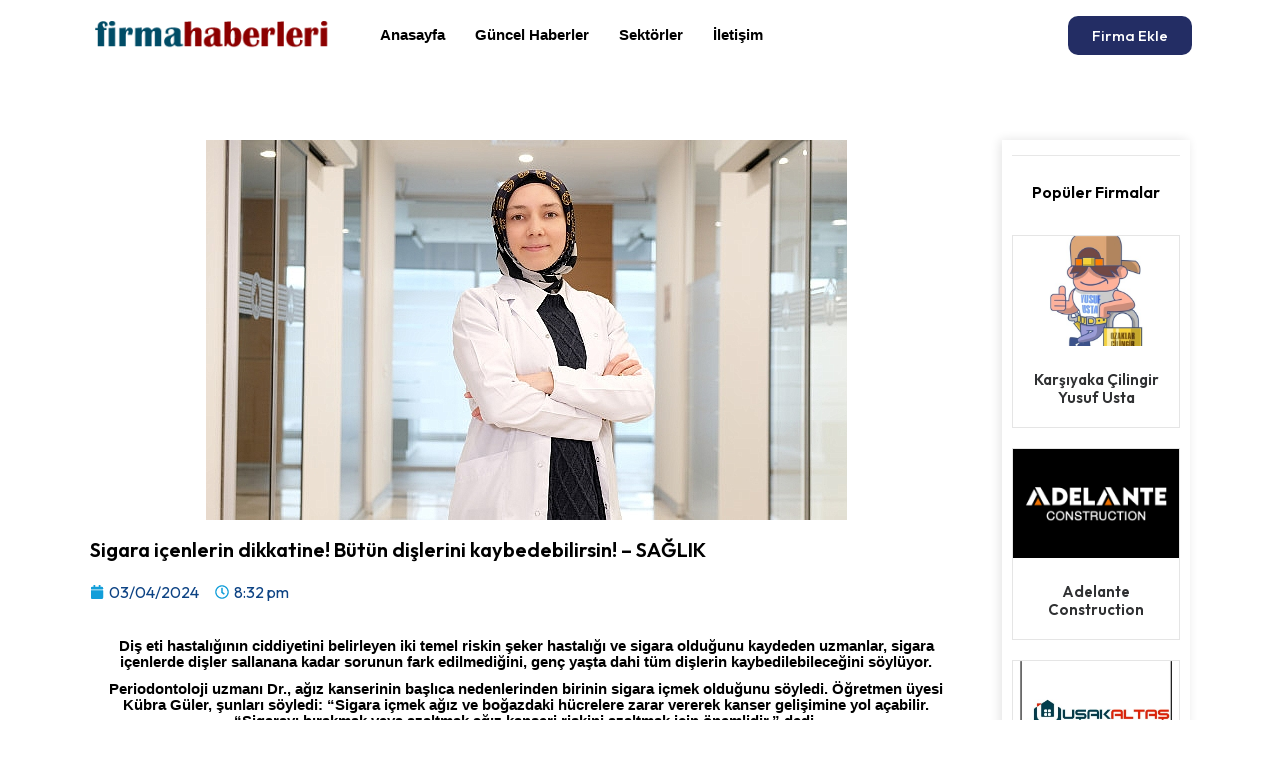

--- FILE ---
content_type: text/html; charset=UTF-8
request_url: https://firmahaberleri.web.tr/sigara-icenlerin-dikkatine-butun-dislerini-kaybedebilirsin-saglik/
body_size: 19991
content:
<!doctype html>
<html lang="tr" prefix="og: https://ogp.me/ns#">
<head>
	<meta charset="UTF-8">
	<meta name="viewport" content="width=device-width, initial-scale=1">
	<link rel="profile" href="https://gmpg.org/xfn/11">
	
<!-- Rank Math&#039;a Göre Arama Motoru Optimizasyonu - https://rankmath.com/ -->
<title>Sigara içenlerin dikkatine! Bütün dişlerini kaybedebilirsin! - SAĞLIK - Firma Haberleri - Ücretsiz Firma Rehberi</title>
<meta name="description" content="Diş eti hastalığının ciddiyetini belirleyen iki temel riskin şeker hastalığı ve sigara olduğunu kaydeden uzmanlar, sigara içenlerde dişler sallanana kadar"/>
<meta name="robots" content="index, follow, max-snippet:-1, max-video-preview:-1, max-image-preview:large"/>
<link rel="canonical" href="https://firmahaberleri.web.tr/sigara-icenlerin-dikkatine-butun-dislerini-kaybedebilirsin-saglik/" />
<meta property="og:locale" content="tr_TR" />
<meta property="og:type" content="article" />
<meta property="og:title" content="Sigara içenlerin dikkatine! Bütün dişlerini kaybedebilirsin! - SAĞLIK - Firma Haberleri - Ücretsiz Firma Rehberi" />
<meta property="og:description" content="Diş eti hastalığının ciddiyetini belirleyen iki temel riskin şeker hastalığı ve sigara olduğunu kaydeden uzmanlar, sigara içenlerde dişler sallanana kadar" />
<meta property="og:url" content="https://firmahaberleri.web.tr/sigara-icenlerin-dikkatine-butun-dislerini-kaybedebilirsin-saglik/" />
<meta property="og:site_name" content="rehberim.net.tr" />
<meta property="article:section" content="Güncel Haberler" />
<meta property="og:updated_time" content="2024-04-03T20:32:41+03:00" />
<meta property="og:image" content="https://firmahaberleri.web.tr/wp-content/uploads/2024/04/Sigara-icenlerin-dikkatine-Butun-dislerini-kaybedebilirsin-SAGLIK.jpg" />
<meta property="og:image:secure_url" content="https://firmahaberleri.web.tr/wp-content/uploads/2024/04/Sigara-icenlerin-dikkatine-Butun-dislerini-kaybedebilirsin-SAGLIK.jpg" />
<meta property="og:image:width" content="641" />
<meta property="og:image:height" content="380" />
<meta property="og:image:alt" content="Sigara içenlerin dikkatine!  Bütün dişlerini kaybedebilirsin!  &#8211; SAĞLIK" />
<meta property="og:image:type" content="image/jpeg" />
<meta property="article:published_time" content="2024-04-03T20:32:39+03:00" />
<meta property="article:modified_time" content="2024-04-03T20:32:41+03:00" />
<meta name="twitter:card" content="summary_large_image" />
<meta name="twitter:title" content="Sigara içenlerin dikkatine! Bütün dişlerini kaybedebilirsin! - SAĞLIK - Firma Haberleri - Ücretsiz Firma Rehberi" />
<meta name="twitter:description" content="Diş eti hastalığının ciddiyetini belirleyen iki temel riskin şeker hastalığı ve sigara olduğunu kaydeden uzmanlar, sigara içenlerde dişler sallanana kadar" />
<meta name="twitter:image" content="https://firmahaberleri.web.tr/wp-content/uploads/2024/04/Sigara-icenlerin-dikkatine-Butun-dislerini-kaybedebilirsin-SAGLIK.jpg" />
<meta name="twitter:label1" content="Yazan" />
<meta name="twitter:data1" content="admin" />
<meta name="twitter:label2" content="Okuma süresi" />
<meta name="twitter:data2" content="3 dakika" />
<script type="application/ld+json" class="rank-math-schema">{"@context":"https://schema.org","@graph":[{"@type":"Organization","@id":"https://firmahaberleri.web.tr/#organization","name":"rehberim.net.tr","logo":{"@type":"ImageObject","@id":"https://firmahaberleri.web.tr/#logo","url":"https://firmahaberleri.web.tr/wp-content/uploads/2024/01/demo.png","contentUrl":"https://firmahaberleri.web.tr/wp-content/uploads/2024/01/demo.png","caption":"rehberim.net.tr","inLanguage":"tr","width":"166","height":"46"}},{"@type":"WebSite","@id":"https://firmahaberleri.web.tr/#website","url":"https://firmahaberleri.web.tr","name":"rehberim.net.tr","publisher":{"@id":"https://firmahaberleri.web.tr/#organization"},"inLanguage":"tr"},{"@type":"ImageObject","@id":"https://firmahaberleri.web.tr/wp-content/uploads/2024/04/Sigara-icenlerin-dikkatine-Butun-dislerini-kaybedebilirsin-SAGLIK.jpg","url":"https://firmahaberleri.web.tr/wp-content/uploads/2024/04/Sigara-icenlerin-dikkatine-Butun-dislerini-kaybedebilirsin-SAGLIK.jpg","width":"641","height":"380","inLanguage":"tr"},{"@type":"WebPage","@id":"https://firmahaberleri.web.tr/sigara-icenlerin-dikkatine-butun-dislerini-kaybedebilirsin-saglik/#webpage","url":"https://firmahaberleri.web.tr/sigara-icenlerin-dikkatine-butun-dislerini-kaybedebilirsin-saglik/","name":"Sigara i\u00e7enlerin dikkatine! B\u00fct\u00fcn di\u015flerini kaybedebilirsin! - SA\u011eLIK - Firma Haberleri - \u00dccretsiz Firma Rehberi","datePublished":"2024-04-03T20:32:39+03:00","dateModified":"2024-04-03T20:32:41+03:00","isPartOf":{"@id":"https://firmahaberleri.web.tr/#website"},"primaryImageOfPage":{"@id":"https://firmahaberleri.web.tr/wp-content/uploads/2024/04/Sigara-icenlerin-dikkatine-Butun-dislerini-kaybedebilirsin-SAGLIK.jpg"},"inLanguage":"tr"},{"@type":"Person","@id":"https://firmahaberleri.web.tr/author/admin/","name":"admin","url":"https://firmahaberleri.web.tr/author/admin/","image":{"@type":"ImageObject","@id":"https://secure.gravatar.com/avatar/906ce8db2dc2c0166b78b7f19d6c41bdc12cc4cd9c55a4f9a2273e1a6e942a53?s=96&amp;d=mm&amp;r=g","url":"https://secure.gravatar.com/avatar/906ce8db2dc2c0166b78b7f19d6c41bdc12cc4cd9c55a4f9a2273e1a6e942a53?s=96&amp;d=mm&amp;r=g","caption":"admin","inLanguage":"tr"},"sameAs":["https://firmahaberleri.web.tr"],"worksFor":{"@id":"https://firmahaberleri.web.tr/#organization"}},{"@type":"BlogPosting","headline":"Sigara i\u00e7enlerin dikkatine! B\u00fct\u00fcn di\u015flerini kaybedebilirsin! - SA\u011eLIK - Firma Haberleri - \u00dccretsiz Firma","datePublished":"2024-04-03T20:32:39+03:00","dateModified":"2024-04-03T20:32:41+03:00","articleSection":"G\u00fcncel Haberler","author":{"@id":"https://firmahaberleri.web.tr/author/admin/","name":"admin"},"publisher":{"@id":"https://firmahaberleri.web.tr/#organization"},"description":"Di\u015f eti hastal\u0131\u011f\u0131n\u0131n ciddiyetini belirleyen iki temel riskin \u015feker hastal\u0131\u011f\u0131 ve sigara oldu\u011funu kaydeden uzmanlar, sigara i\u00e7enlerde di\u015fler sallanana kadar","name":"Sigara i\u00e7enlerin dikkatine! B\u00fct\u00fcn di\u015flerini kaybedebilirsin! - SA\u011eLIK - Firma Haberleri - \u00dccretsiz Firma","@id":"https://firmahaberleri.web.tr/sigara-icenlerin-dikkatine-butun-dislerini-kaybedebilirsin-saglik/#richSnippet","isPartOf":{"@id":"https://firmahaberleri.web.tr/sigara-icenlerin-dikkatine-butun-dislerini-kaybedebilirsin-saglik/#webpage"},"image":{"@id":"https://firmahaberleri.web.tr/wp-content/uploads/2024/04/Sigara-icenlerin-dikkatine-Butun-dislerini-kaybedebilirsin-SAGLIK.jpg"},"inLanguage":"tr","mainEntityOfPage":{"@id":"https://firmahaberleri.web.tr/sigara-icenlerin-dikkatine-butun-dislerini-kaybedebilirsin-saglik/#webpage"}}]}</script>
<!-- /Rank Math WordPress SEO eklentisi -->

<link rel="alternate" type="application/rss+xml" title="Firma Haberleri - Ücretsiz Firma Rehberi &raquo; akışı" href="https://firmahaberleri.web.tr/feed/" />
<link rel="alternate" type="application/rss+xml" title="Firma Haberleri - Ücretsiz Firma Rehberi &raquo; yorum akışı" href="https://firmahaberleri.web.tr/comments/feed/" />
<link rel="alternate" type="application/rss+xml" title="Firma Haberleri - Ücretsiz Firma Rehberi &raquo; Sigara içenlerin dikkatine!  Bütün dişlerini kaybedebilirsin!  &#8211; SAĞLIK yorum akışı" href="https://firmahaberleri.web.tr/sigara-icenlerin-dikkatine-butun-dislerini-kaybedebilirsin-saglik/feed/" />
<link rel="alternate" title="oEmbed (JSON)" type="application/json+oembed" href="https://firmahaberleri.web.tr/wp-json/oembed/1.0/embed?url=https%3A%2F%2Ffirmahaberleri.web.tr%2Fsigara-icenlerin-dikkatine-butun-dislerini-kaybedebilirsin-saglik%2F" />
<link rel="alternate" title="oEmbed (XML)" type="text/xml+oembed" href="https://firmahaberleri.web.tr/wp-json/oembed/1.0/embed?url=https%3A%2F%2Ffirmahaberleri.web.tr%2Fsigara-icenlerin-dikkatine-butun-dislerini-kaybedebilirsin-saglik%2F&#038;format=xml" />
<style id='wp-img-auto-sizes-contain-inline-css'>
img:is([sizes=auto i],[sizes^="auto," i]){contain-intrinsic-size:3000px 1500px}
/*# sourceURL=wp-img-auto-sizes-contain-inline-css */
</style>
<link rel='stylesheet' id='hello-elementor-theme-style-css' href='https://firmahaberleri.web.tr/wp-content/themes/hello-elementor/theme.min.css?ver=3.0.0' media='all' />
<link rel='stylesheet' id='elementor-frontend-css' href='https://firmahaberleri.web.tr/wp-content/plugins/elementor/assets/css/frontend-lite.min.css?ver=3.21.1' media='all' />
<link rel='stylesheet' id='eael-general-css' href='https://firmahaberleri.web.tr/wp-content/plugins/essential-addons-for-elementor-lite/assets/front-end/css/view/general.min.css?ver=5.9.15' media='all' />
<link rel='stylesheet' id='eael-221-css' href='https://firmahaberleri.web.tr/wp-content/uploads/essential-addons-elementor/eael-221.css?ver=1712176361' media='all' />
<style id='wp-emoji-styles-inline-css'>

	img.wp-smiley, img.emoji {
		display: inline !important;
		border: none !important;
		box-shadow: none !important;
		height: 1em !important;
		width: 1em !important;
		margin: 0 0.07em !important;
		vertical-align: -0.1em !important;
		background: none !important;
		padding: 0 !important;
	}
/*# sourceURL=wp-emoji-styles-inline-css */
</style>
<link rel='stylesheet' id='wp-block-library-css' href='https://firmahaberleri.web.tr/wp-includes/css/dist/block-library/style.min.css?ver=6.9' media='all' />
<style id='global-styles-inline-css'>
:root{--wp--preset--aspect-ratio--square: 1;--wp--preset--aspect-ratio--4-3: 4/3;--wp--preset--aspect-ratio--3-4: 3/4;--wp--preset--aspect-ratio--3-2: 3/2;--wp--preset--aspect-ratio--2-3: 2/3;--wp--preset--aspect-ratio--16-9: 16/9;--wp--preset--aspect-ratio--9-16: 9/16;--wp--preset--color--black: #000000;--wp--preset--color--cyan-bluish-gray: #abb8c3;--wp--preset--color--white: #ffffff;--wp--preset--color--pale-pink: #f78da7;--wp--preset--color--vivid-red: #cf2e2e;--wp--preset--color--luminous-vivid-orange: #ff6900;--wp--preset--color--luminous-vivid-amber: #fcb900;--wp--preset--color--light-green-cyan: #7bdcb5;--wp--preset--color--vivid-green-cyan: #00d084;--wp--preset--color--pale-cyan-blue: #8ed1fc;--wp--preset--color--vivid-cyan-blue: #0693e3;--wp--preset--color--vivid-purple: #9b51e0;--wp--preset--gradient--vivid-cyan-blue-to-vivid-purple: linear-gradient(135deg,rgb(6,147,227) 0%,rgb(155,81,224) 100%);--wp--preset--gradient--light-green-cyan-to-vivid-green-cyan: linear-gradient(135deg,rgb(122,220,180) 0%,rgb(0,208,130) 100%);--wp--preset--gradient--luminous-vivid-amber-to-luminous-vivid-orange: linear-gradient(135deg,rgb(252,185,0) 0%,rgb(255,105,0) 100%);--wp--preset--gradient--luminous-vivid-orange-to-vivid-red: linear-gradient(135deg,rgb(255,105,0) 0%,rgb(207,46,46) 100%);--wp--preset--gradient--very-light-gray-to-cyan-bluish-gray: linear-gradient(135deg,rgb(238,238,238) 0%,rgb(169,184,195) 100%);--wp--preset--gradient--cool-to-warm-spectrum: linear-gradient(135deg,rgb(74,234,220) 0%,rgb(151,120,209) 20%,rgb(207,42,186) 40%,rgb(238,44,130) 60%,rgb(251,105,98) 80%,rgb(254,248,76) 100%);--wp--preset--gradient--blush-light-purple: linear-gradient(135deg,rgb(255,206,236) 0%,rgb(152,150,240) 100%);--wp--preset--gradient--blush-bordeaux: linear-gradient(135deg,rgb(254,205,165) 0%,rgb(254,45,45) 50%,rgb(107,0,62) 100%);--wp--preset--gradient--luminous-dusk: linear-gradient(135deg,rgb(255,203,112) 0%,rgb(199,81,192) 50%,rgb(65,88,208) 100%);--wp--preset--gradient--pale-ocean: linear-gradient(135deg,rgb(255,245,203) 0%,rgb(182,227,212) 50%,rgb(51,167,181) 100%);--wp--preset--gradient--electric-grass: linear-gradient(135deg,rgb(202,248,128) 0%,rgb(113,206,126) 100%);--wp--preset--gradient--midnight: linear-gradient(135deg,rgb(2,3,129) 0%,rgb(40,116,252) 100%);--wp--preset--font-size--small: 13px;--wp--preset--font-size--medium: 20px;--wp--preset--font-size--large: 36px;--wp--preset--font-size--x-large: 42px;--wp--preset--spacing--20: 0.44rem;--wp--preset--spacing--30: 0.67rem;--wp--preset--spacing--40: 1rem;--wp--preset--spacing--50: 1.5rem;--wp--preset--spacing--60: 2.25rem;--wp--preset--spacing--70: 3.38rem;--wp--preset--spacing--80: 5.06rem;--wp--preset--shadow--natural: 6px 6px 9px rgba(0, 0, 0, 0.2);--wp--preset--shadow--deep: 12px 12px 50px rgba(0, 0, 0, 0.4);--wp--preset--shadow--sharp: 6px 6px 0px rgba(0, 0, 0, 0.2);--wp--preset--shadow--outlined: 6px 6px 0px -3px rgb(255, 255, 255), 6px 6px rgb(0, 0, 0);--wp--preset--shadow--crisp: 6px 6px 0px rgb(0, 0, 0);}:where(.is-layout-flex){gap: 0.5em;}:where(.is-layout-grid){gap: 0.5em;}body .is-layout-flex{display: flex;}.is-layout-flex{flex-wrap: wrap;align-items: center;}.is-layout-flex > :is(*, div){margin: 0;}body .is-layout-grid{display: grid;}.is-layout-grid > :is(*, div){margin: 0;}:where(.wp-block-columns.is-layout-flex){gap: 2em;}:where(.wp-block-columns.is-layout-grid){gap: 2em;}:where(.wp-block-post-template.is-layout-flex){gap: 1.25em;}:where(.wp-block-post-template.is-layout-grid){gap: 1.25em;}.has-black-color{color: var(--wp--preset--color--black) !important;}.has-cyan-bluish-gray-color{color: var(--wp--preset--color--cyan-bluish-gray) !important;}.has-white-color{color: var(--wp--preset--color--white) !important;}.has-pale-pink-color{color: var(--wp--preset--color--pale-pink) !important;}.has-vivid-red-color{color: var(--wp--preset--color--vivid-red) !important;}.has-luminous-vivid-orange-color{color: var(--wp--preset--color--luminous-vivid-orange) !important;}.has-luminous-vivid-amber-color{color: var(--wp--preset--color--luminous-vivid-amber) !important;}.has-light-green-cyan-color{color: var(--wp--preset--color--light-green-cyan) !important;}.has-vivid-green-cyan-color{color: var(--wp--preset--color--vivid-green-cyan) !important;}.has-pale-cyan-blue-color{color: var(--wp--preset--color--pale-cyan-blue) !important;}.has-vivid-cyan-blue-color{color: var(--wp--preset--color--vivid-cyan-blue) !important;}.has-vivid-purple-color{color: var(--wp--preset--color--vivid-purple) !important;}.has-black-background-color{background-color: var(--wp--preset--color--black) !important;}.has-cyan-bluish-gray-background-color{background-color: var(--wp--preset--color--cyan-bluish-gray) !important;}.has-white-background-color{background-color: var(--wp--preset--color--white) !important;}.has-pale-pink-background-color{background-color: var(--wp--preset--color--pale-pink) !important;}.has-vivid-red-background-color{background-color: var(--wp--preset--color--vivid-red) !important;}.has-luminous-vivid-orange-background-color{background-color: var(--wp--preset--color--luminous-vivid-orange) !important;}.has-luminous-vivid-amber-background-color{background-color: var(--wp--preset--color--luminous-vivid-amber) !important;}.has-light-green-cyan-background-color{background-color: var(--wp--preset--color--light-green-cyan) !important;}.has-vivid-green-cyan-background-color{background-color: var(--wp--preset--color--vivid-green-cyan) !important;}.has-pale-cyan-blue-background-color{background-color: var(--wp--preset--color--pale-cyan-blue) !important;}.has-vivid-cyan-blue-background-color{background-color: var(--wp--preset--color--vivid-cyan-blue) !important;}.has-vivid-purple-background-color{background-color: var(--wp--preset--color--vivid-purple) !important;}.has-black-border-color{border-color: var(--wp--preset--color--black) !important;}.has-cyan-bluish-gray-border-color{border-color: var(--wp--preset--color--cyan-bluish-gray) !important;}.has-white-border-color{border-color: var(--wp--preset--color--white) !important;}.has-pale-pink-border-color{border-color: var(--wp--preset--color--pale-pink) !important;}.has-vivid-red-border-color{border-color: var(--wp--preset--color--vivid-red) !important;}.has-luminous-vivid-orange-border-color{border-color: var(--wp--preset--color--luminous-vivid-orange) !important;}.has-luminous-vivid-amber-border-color{border-color: var(--wp--preset--color--luminous-vivid-amber) !important;}.has-light-green-cyan-border-color{border-color: var(--wp--preset--color--light-green-cyan) !important;}.has-vivid-green-cyan-border-color{border-color: var(--wp--preset--color--vivid-green-cyan) !important;}.has-pale-cyan-blue-border-color{border-color: var(--wp--preset--color--pale-cyan-blue) !important;}.has-vivid-cyan-blue-border-color{border-color: var(--wp--preset--color--vivid-cyan-blue) !important;}.has-vivid-purple-border-color{border-color: var(--wp--preset--color--vivid-purple) !important;}.has-vivid-cyan-blue-to-vivid-purple-gradient-background{background: var(--wp--preset--gradient--vivid-cyan-blue-to-vivid-purple) !important;}.has-light-green-cyan-to-vivid-green-cyan-gradient-background{background: var(--wp--preset--gradient--light-green-cyan-to-vivid-green-cyan) !important;}.has-luminous-vivid-amber-to-luminous-vivid-orange-gradient-background{background: var(--wp--preset--gradient--luminous-vivid-amber-to-luminous-vivid-orange) !important;}.has-luminous-vivid-orange-to-vivid-red-gradient-background{background: var(--wp--preset--gradient--luminous-vivid-orange-to-vivid-red) !important;}.has-very-light-gray-to-cyan-bluish-gray-gradient-background{background: var(--wp--preset--gradient--very-light-gray-to-cyan-bluish-gray) !important;}.has-cool-to-warm-spectrum-gradient-background{background: var(--wp--preset--gradient--cool-to-warm-spectrum) !important;}.has-blush-light-purple-gradient-background{background: var(--wp--preset--gradient--blush-light-purple) !important;}.has-blush-bordeaux-gradient-background{background: var(--wp--preset--gradient--blush-bordeaux) !important;}.has-luminous-dusk-gradient-background{background: var(--wp--preset--gradient--luminous-dusk) !important;}.has-pale-ocean-gradient-background{background: var(--wp--preset--gradient--pale-ocean) !important;}.has-electric-grass-gradient-background{background: var(--wp--preset--gradient--electric-grass) !important;}.has-midnight-gradient-background{background: var(--wp--preset--gradient--midnight) !important;}.has-small-font-size{font-size: var(--wp--preset--font-size--small) !important;}.has-medium-font-size{font-size: var(--wp--preset--font-size--medium) !important;}.has-large-font-size{font-size: var(--wp--preset--font-size--large) !important;}.has-x-large-font-size{font-size: var(--wp--preset--font-size--x-large) !important;}
/*# sourceURL=global-styles-inline-css */
</style>

<style id='classic-theme-styles-inline-css'>
/*! This file is auto-generated */
.wp-block-button__link{color:#fff;background-color:#32373c;border-radius:9999px;box-shadow:none;text-decoration:none;padding:calc(.667em + 2px) calc(1.333em + 2px);font-size:1.125em}.wp-block-file__button{background:#32373c;color:#fff;text-decoration:none}
/*# sourceURL=/wp-includes/css/classic-themes.min.css */
</style>
<link rel='stylesheet' id='hello-elementor-css' href='https://firmahaberleri.web.tr/wp-content/themes/hello-elementor/style.min.css?ver=3.0.0' media='all' />
<link rel='stylesheet' id='hello-elementor-header-footer-css' href='https://firmahaberleri.web.tr/wp-content/themes/hello-elementor/header-footer.min.css?ver=3.0.0' media='all' />
<link rel='stylesheet' id='elementor-post-58-css' href='https://firmahaberleri.web.tr/wp-content/uploads/elementor/css/post-58.css?ver=1713523339' media='all' />
<link rel='stylesheet' id='swiper-css' href='https://firmahaberleri.web.tr/wp-content/plugins/elementor/assets/lib/swiper/v8/css/swiper.min.css?ver=8.4.5' media='all' />
<link rel='stylesheet' id='elementor-pro-css' href='https://firmahaberleri.web.tr/wp-content/plugins/elementor-pro/assets/css/frontend-lite.min.css?ver=3.18.2' media='all' />
<link rel='stylesheet' id='elementor-global-css' href='https://firmahaberleri.web.tr/wp-content/uploads/elementor/css/global.css?ver=1713523340' media='all' />
<link rel='stylesheet' id='elementor-post-71-css' href='https://firmahaberleri.web.tr/wp-content/uploads/elementor/css/post-71.css?ver=1713523340' media='all' />
<link rel='stylesheet' id='elementor-post-122-css' href='https://firmahaberleri.web.tr/wp-content/uploads/elementor/css/post-122.css?ver=1713523340' media='all' />
<link rel='stylesheet' id='elementor-post-221-css' href='https://firmahaberleri.web.tr/wp-content/uploads/elementor/css/post-221.css?ver=1713523502' media='all' />
<link rel='stylesheet' id='elementor-icons-ekiticons-css' href='https://firmahaberleri.web.tr/wp-content/plugins/elementskit-lite/modules/elementskit-icon-pack/assets/css/ekiticons.css?ver=3.1.1' media='all' />
<link rel='stylesheet' id='ekit-widget-styles-css' href='https://firmahaberleri.web.tr/wp-content/plugins/elementskit-lite/widgets/init/assets/css/widget-styles.css?ver=3.1.1' media='all' />
<link rel='stylesheet' id='ekit-responsive-css' href='https://firmahaberleri.web.tr/wp-content/plugins/elementskit-lite/widgets/init/assets/css/responsive.css?ver=3.1.1' media='all' />
<link rel='stylesheet' id='google-fonts-1-css' href='https://fonts.googleapis.com/css?family=Outfit%3A100%2C100italic%2C200%2C200italic%2C300%2C300italic%2C400%2C400italic%2C500%2C500italic%2C600%2C600italic%2C700%2C700italic%2C800%2C800italic%2C900%2C900italic&#038;display=swap&#038;subset=latin-ext&#038;ver=6.9' media='all' />
<link rel="preconnect" href="https://fonts.gstatic.com/" crossorigin><script src="https://firmahaberleri.web.tr/wp-includes/js/jquery/jquery.min.js?ver=3.7.1" id="jquery-core-js"></script>
<script src="https://firmahaberleri.web.tr/wp-includes/js/jquery/jquery-migrate.min.js?ver=3.4.1" id="jquery-migrate-js"></script>
<link rel="https://api.w.org/" href="https://firmahaberleri.web.tr/wp-json/" /><link rel="alternate" title="JSON" type="application/json" href="https://firmahaberleri.web.tr/wp-json/wp/v2/posts/974" /><link rel="EditURI" type="application/rsd+xml" title="RSD" href="https://firmahaberleri.web.tr/xmlrpc.php?rsd" />
<meta name="generator" content="WordPress 6.9" />
<link rel='shortlink' href='https://firmahaberleri.web.tr/?p=974' />
<script type="application/ld+json">{"@context":"https://schema.org","@type":"Article","mainEntityOfPage":{"@type":"WebPage","@id":"https://firmahaberleri.web.tr/sigara-icenlerin-dikkatine-butun-dislerini-kaybedebilirsin-saglik/"},"headline":"Sigara içenlerin dikkatine!  Bütün dişlerini kaybedebilirsin!  &#8211; SAĞLIK","description":"Diş eti hastalığının ciddiyetini belirleyen iki temel riskin şeker hastalığı ve sigara olduğunu kaydeden uzmanlar, sigara içenlerde dişler sallanana kadar sorunun fark edilmediğini, genç yaşta dahi tüm dişlerin kaybedilebileceğini söylüyor. Periodontoloji uzmanı...","datePublished":"2024-04-03T17:32:39+00:00","dateModified":"2024-04-03T17:32:41+00:00","author":{"@type":"Person","name":"admin"},"publisher":{"@type":"Organization","name":"Firma Haberleri - Ücretsiz Firma Rehberi","logo":{"@type":"ImageObject","url":"https://firmahaberleri.web.tr/wp-content/uploads/2024/02/firmahaberleri.png"}},"wordCount":1127,"image":["https://firmahaberleri.web.tr/wp-content/uploads/2024/04/Sigara-icenlerin-dikkatine-Butun-dislerini-kaybedebilirsin-SAGLIK.jpg"]}</script>
<meta name="generator" content="Elementor 3.21.1; features: e_optimized_assets_loading, e_optimized_css_loading, e_font_icon_svg, additional_custom_breakpoints; settings: css_print_method-external, google_font-enabled, font_display-swap">
<link rel="icon" href="https://firmahaberleri.web.tr/wp-content/uploads/2024/02/images-2.png" sizes="32x32" />
<link rel="icon" href="https://firmahaberleri.web.tr/wp-content/uploads/2024/02/images-2.png" sizes="192x192" />
<link rel="apple-touch-icon" href="https://firmahaberleri.web.tr/wp-content/uploads/2024/02/images-2.png" />
<meta name="msapplication-TileImage" content="https://firmahaberleri.web.tr/wp-content/uploads/2024/02/images-2.png" />
<link rel='stylesheet' id='fpsm-style-css' href='https://firmahaberleri.web.tr/wp-content/plugins/frontend-post-submission-manager/assets/css/fpsm-frontend-style.css?ver=1.4.0' media='all' />
<link rel='stylesheet' id='fpsm-fonts-css' href='https://firmahaberleri.web.tr/wp-content/plugins/frontend-post-submission-manager/assets/font-face/NunitoSans/stylesheet.css?ver=1.4.0' media='all' />
<link rel='stylesheet' id='font-awesome-5-all-css' href='https://firmahaberleri.web.tr/wp-content/plugins/elementor/assets/lib/font-awesome/css/all.min.css?ver=5.9.15' media='all' />
<link rel='stylesheet' id='font-awesome-4-shim-css' href='https://firmahaberleri.web.tr/wp-content/plugins/elementor/assets/lib/font-awesome/css/v4-shims.min.css?ver=5.9.15' media='all' />
</head>
<body class="wp-singular post-template-default single single-post postid-974 single-format-standard wp-custom-logo wp-theme-hello-elementor elementor-default elementor-kit-58 elementor-page-221">


<a class="skip-link screen-reader-text" href="#content">İçeriğe atla</a>

		<div data-elementor-type="header" data-elementor-id="71" class="elementor elementor-71 elementor-location-header" data-elementor-post-type="elementor_library">
					<div class="elementor-section-wrap">
								<section class="elementor-section elementor-top-section elementor-element elementor-element-3be5875 elementor-section-boxed elementor-section-height-default elementor-section-height-default" data-id="3be5875" data-element_type="section">
						<div class="elementor-container elementor-column-gap-default">
					<div class="elementor-column elementor-col-33 elementor-top-column elementor-element elementor-element-a150959" data-id="a150959" data-element_type="column">
			<div class="elementor-widget-wrap elementor-element-populated">
						<div class="elementor-element elementor-element-cef548a elementor-widget elementor-widget-theme-site-logo elementor-widget-image" data-id="cef548a" data-element_type="widget" data-widget_type="theme-site-logo.default">
				<div class="elementor-widget-container">
			<style>/*! elementor - v3.21.0 - 18-04-2024 */
.elementor-widget-image{text-align:center}.elementor-widget-image a{display:inline-block}.elementor-widget-image a img[src$=".svg"]{width:48px}.elementor-widget-image img{vertical-align:middle;display:inline-block}</style>					<div class="elementor-image">
								<a href="https://firmahaberleri.web.tr">
			<img width="300" height="49" src="https://firmahaberleri.web.tr/wp-content/uploads/2024/02/firmahaberleri.png" class="attachment-full size-full wp-image-426" alt="" />				</a>
										</div>
						</div>
				</div>
					</div>
		</div>
				<div class="elementor-column elementor-col-33 elementor-top-column elementor-element elementor-element-bdf99ba" data-id="bdf99ba" data-element_type="column">
			<div class="elementor-widget-wrap elementor-element-populated">
						<div class="elementor-element elementor-element-094296f elementor-widget elementor-widget-ekit-nav-menu" data-id="094296f" data-element_type="widget" data-widget_type="ekit-nav-menu.default">
				<div class="elementor-widget-container">
			<div class="ekit-wid-con ekit_menu_responsive_tablet" data-hamburger-icon="" data-hamburger-icon-type="icon" data-responsive-breakpoint="1024">            <button class="elementskit-menu-hamburger elementskit-menu-toggler"  type="button" aria-label="hamburger-icon">
                                    <span class="elementskit-menu-hamburger-icon"></span><span class="elementskit-menu-hamburger-icon"></span><span class="elementskit-menu-hamburger-icon"></span>
                            </button>
            <div id="ekit-megamenu-ana-menu" class="elementskit-menu-container elementskit-menu-offcanvas-elements elementskit-navbar-nav-default ekit-nav-menu-one-page-no ekit-nav-dropdown-hover"><ul id="menu-ana-menu" class="elementskit-navbar-nav elementskit-menu-po-left submenu-click-on-icon"><li id="menu-item-70" class="menu-item menu-item-type-post_type menu-item-object-page menu-item-home menu-item-70 nav-item elementskit-mobile-builder-content" data-vertical-menu=750px><a href="https://firmahaberleri.web.tr/" class="ekit-menu-nav-link">Anasayfa</a></li>
<li id="menu-item-59" class="menu-item menu-item-type-taxonomy menu-item-object-category current-post-ancestor current-menu-parent current-post-parent menu-item-59 nav-item elementskit-mobile-builder-content" data-vertical-menu=750px><a href="https://firmahaberleri.web.tr/guncel-haberler/" class="ekit-menu-nav-link">Güncel Haberler</a></li>
<li id="menu-item-60" class="menu-item menu-item-type-taxonomy menu-item-object-category menu-item-60 nav-item elementskit-mobile-builder-content" data-vertical-menu=750px><a href="https://firmahaberleri.web.tr/sektorler/" class="ekit-menu-nav-link">Sektörler</a></li>
<li id="menu-item-69" class="menu-item menu-item-type-post_type menu-item-object-page menu-item-69 nav-item elementskit-mobile-builder-content" data-vertical-menu=750px><a href="https://firmahaberleri.web.tr/iletisim/" class="ekit-menu-nav-link">İletişim</a></li>
</ul><div class="elementskit-nav-identity-panel">
				<div class="elementskit-site-title">
					<a class="elementskit-nav-logo" href="https://firmahaberleri.web.tr" target="_self" rel="">
						<img src="" title="" alt="" />
					</a> 
				</div><button class="elementskit-menu-close elementskit-menu-toggler" type="button">X</button></div></div>			
			<div class="elementskit-menu-overlay elementskit-menu-offcanvas-elements elementskit-menu-toggler ekit-nav-menu--overlay"></div></div>		</div>
				</div>
					</div>
		</div>
				<div class="elementor-column elementor-col-33 elementor-top-column elementor-element elementor-element-37a64b0" data-id="37a64b0" data-element_type="column">
			<div class="elementor-widget-wrap elementor-element-populated">
						<div class="elementor-element elementor-element-41f7c8f elementor-align-right elementor-widget elementor-widget-button" data-id="41f7c8f" data-element_type="widget" data-widget_type="button.default">
				<div class="elementor-widget-container">
					<div class="elementor-button-wrapper">
			<a class="elementor-button elementor-button-link elementor-size-sm" href="/firma-ekle/">
						<span class="elementor-button-content-wrapper">
									<span class="elementor-button-text">Firma Ekle</span>
					</span>
					</a>
		</div>
				</div>
				</div>
					</div>
		</div>
					</div>
		</section>
							</div>
				</div>
				<div data-elementor-type="single-post" data-elementor-id="221" class="elementor elementor-221 elementor-location-single post-974 post type-post status-publish format-standard has-post-thumbnail hentry category-guncel-haberler" data-elementor-post-type="elementor_library">
					<div class="elementor-section-wrap">
								<section class="elementor-section elementor-top-section elementor-element elementor-element-88d7f96 elementor-section-boxed elementor-section-height-default elementor-section-height-default" data-id="88d7f96" data-element_type="section">
						<div class="elementor-container elementor-column-gap-default">
					<div class="elementor-column elementor-col-50 elementor-top-column elementor-element elementor-element-8da092e" data-id="8da092e" data-element_type="column">
			<div class="elementor-widget-wrap elementor-element-populated">
						<div class="elementor-element elementor-element-678c838 elementor-widget elementor-widget-theme-post-featured-image elementor-widget-image" data-id="678c838" data-element_type="widget" data-widget_type="theme-post-featured-image.default">
				<div class="elementor-widget-container">
													<img fetchpriority="high" width="641" height="380" src="https://firmahaberleri.web.tr/wp-content/uploads/2024/04/Sigara-icenlerin-dikkatine-Butun-dislerini-kaybedebilirsin-SAGLIK.jpg" class="attachment-large size-large wp-image-975" alt="" />													</div>
				</div>
				<div class="elementor-element elementor-element-5c9252b elementor-widget elementor-widget-theme-post-title elementor-page-title elementor-widget-heading" data-id="5c9252b" data-element_type="widget" data-widget_type="theme-post-title.default">
				<div class="elementor-widget-container">
			<style>/*! elementor - v3.21.0 - 18-04-2024 */
.elementor-heading-title{padding:0;margin:0;line-height:1}.elementor-widget-heading .elementor-heading-title[class*=elementor-size-]>a{color:inherit;font-size:inherit;line-height:inherit}.elementor-widget-heading .elementor-heading-title.elementor-size-small{font-size:15px}.elementor-widget-heading .elementor-heading-title.elementor-size-medium{font-size:19px}.elementor-widget-heading .elementor-heading-title.elementor-size-large{font-size:29px}.elementor-widget-heading .elementor-heading-title.elementor-size-xl{font-size:39px}.elementor-widget-heading .elementor-heading-title.elementor-size-xxl{font-size:59px}</style><h1 class="elementor-heading-title elementor-size-default">Sigara içenlerin dikkatine!  Bütün dişlerini kaybedebilirsin!  &#8211; SAĞLIK</h1>		</div>
				</div>
				<div class="elementor-element elementor-element-d9d7992 elementor-widget elementor-widget-post-info" data-id="d9d7992" data-element_type="widget" data-widget_type="post-info.default">
				<div class="elementor-widget-container">
			<link rel="stylesheet" href="https://firmahaberleri.web.tr/wp-content/plugins/elementor/assets/css/widget-icon-list.min.css"><link rel="stylesheet" href="https://firmahaberleri.web.tr/wp-content/plugins/elementor-pro/assets/css/widget-theme-elements.min.css">		<ul class="elementor-inline-items elementor-icon-list-items elementor-post-info">
								<li class="elementor-icon-list-item elementor-repeater-item-f98fdbe elementor-inline-item" itemprop="datePublished">
						<a href="https://firmahaberleri.web.tr/2024/04/03/">
											<span class="elementor-icon-list-icon">
								<svg aria-hidden="true" class="e-font-icon-svg e-fas-calendar" viewBox="0 0 448 512" xmlns="http://www.w3.org/2000/svg"><path d="M12 192h424c6.6 0 12 5.4 12 12v260c0 26.5-21.5 48-48 48H48c-26.5 0-48-21.5-48-48V204c0-6.6 5.4-12 12-12zm436-44v-36c0-26.5-21.5-48-48-48h-48V12c0-6.6-5.4-12-12-12h-40c-6.6 0-12 5.4-12 12v52H160V12c0-6.6-5.4-12-12-12h-40c-6.6 0-12 5.4-12 12v52H48C21.5 64 0 85.5 0 112v36c0 6.6 5.4 12 12 12h424c6.6 0 12-5.4 12-12z"></path></svg>							</span>
									<span class="elementor-icon-list-text elementor-post-info__item elementor-post-info__item--type-date">
										03/04/2024					</span>
									</a>
				</li>
				<li class="elementor-icon-list-item elementor-repeater-item-8348ab5 elementor-inline-item">
										<span class="elementor-icon-list-icon">
								<svg aria-hidden="true" class="e-font-icon-svg e-far-clock" viewBox="0 0 512 512" xmlns="http://www.w3.org/2000/svg"><path d="M256 8C119 8 8 119 8 256s111 248 248 248 248-111 248-248S393 8 256 8zm0 448c-110.5 0-200-89.5-200-200S145.5 56 256 56s200 89.5 200 200-89.5 200-200 200zm61.8-104.4l-84.9-61.7c-3.1-2.3-4.9-5.9-4.9-9.7V116c0-6.6 5.4-12 12-12h32c6.6 0 12 5.4 12 12v141.7l66.8 48.6c5.4 3.9 6.5 11.4 2.6 16.8L334.6 349c-3.9 5.3-11.4 6.5-16.8 2.6z"></path></svg>							</span>
									<span class="elementor-icon-list-text elementor-post-info__item elementor-post-info__item--type-time">
										8:32 pm					</span>
								</li>
				</ul>
				</div>
				</div>
				<div class="elementor-element elementor-element-22901fe elementor-widget elementor-widget-theme-post-content" data-id="22901fe" data-element_type="widget" data-widget_type="theme-post-content.default">
				<div class="elementor-widget-container">
			<p></p>
<div property="articleBody">
<p style="font-family:'calibri' , sans-serif;font-size:15px;line-height:107%;margin:0cm 0cm 8pt 0cm;padding:0;text-align:center"><strong style="font-weight:700">Diş eti hastalığının ciddiyetini belirleyen iki temel riskin şeker hastalığı ve sigara olduğunu kaydeden uzmanlar, sigara içenlerde dişler sallanana kadar sorunun fark edilmediğini, genç yaşta dahi tüm dişlerin kaybedilebileceğini söylüyor. </strong></p>
<p style="font-family:'calibri' , sans-serif;font-size:15px;line-height:107%;margin:0cm 0cm 8pt 0cm;padding:0;text-align:center"><strong style="font-weight:700">Periodontoloji uzmanı Dr., ağız kanserinin başlıca nedenlerinden birinin sigara içmek olduğunu söyledi.  Öğretmen üyesi Kübra Güler, şunları söyledi: “Sigara içmek ağız ve boğazdaki hücrelere zarar vererek kanser gelişimine yol açabilir.  &#8220;Sigarayı bırakmak veya azaltmak ağız kanseri riskini azaltmak için önemlidir.&#8221;  dedi.</strong></p>
<p style="font-family:'calibri' , sans-serif;font-size:15px;line-height:107%;margin:0cm 0cm 8pt 0cm;padding:0;text-align:justify">Üsküdar Diş Hastanesi Periodontoloji Uzmanı Dr. Öğr. Üyesi Kübra Güler<strong style="font-weight:700">, </strong>Tütün kullanımının ağız ve diş sağlığına etkilerini değerlendirdi.</p>
<p style="font-family:'calibri' , sans-serif;font-size:15px;line-height:107%;margin:0cm 0cm 8pt 0cm;padding:0;text-align:justify"><strong style="font-weight:700">“Sigara içmek diş eti hastalığının gelişmesine neden olur”</strong></p>
<p style="font-family:'calibri' , sans-serif;font-size:15px;line-height:107%;margin:0cm 0cm 8pt 0cm;padding:0;text-align:justify">Dr., sağlıklı diş etlerinin genellikle pembe renkte olduğunu ve dişlere sıkı bir şekilde yapıştığını söylüyor.  Öğretmen Üye Kübra Güler<strong style="font-weight:700">“</strong>Üstelik sağlıklı diş etleri hiçbir şekilde kanamaz.  Bu özellikler sağlıklı diş etlerini tanımlamanın işaretleridir.  Diş eti hastalığı sıklıkla mikroorganizmalarla ilişkilidir.  Ağızdaki mikroorganizmaların dengesinin bozulması diş eti hastalıklarının gelişmesine yol açabilir.  Bu denge kişiden kişiye farklılık gösterebilmekte ve optimal sağlık koşulları sağlanmadığı takdirde bozulabilmektedir.  Diş eti hastalığının gelişimini etkileyen ana faktörler arasında kötü ağız hijyeni, yetersiz diş eti bakımı ve sigara kullanımı yer alır.  Bu nedenle her bireyin kendi ağız hijyeni alışkanlıklarını belirlemesi ve düzenli bakım yapması önemlidir.  dedi.</p>
<p style="font-family:'calibri' , sans-serif;font-size:15px;line-height:107%;margin:0cm 0cm 8pt 0cm;padding:0;text-align:justify"><strong style="font-weight:700">Ağız enfeksiyonları kalp hastalıklarıyla bağlantılıdır&#8230;</strong></p>
<p style="font-family:'calibri' , sans-serif;font-size:15px;line-height:107%;margin:0cm 0cm 8pt 0cm;padding:0;text-align:justify">Son yıllarda yapılan araştırmaların ağız sağlığının genel sağlık üzerinde önemli bir etkiye sahip olduğunu gösterdiğini kaydeden Dr. Öğretim Üyesi Kübra Güler<strong style="font-weight:700">“</strong>Ağızda oluşan enfeksiyonlar vücudun diğer bölgelerine yayılarak genel sağlık üzerinde olumsuz etkilere neden olabilir.  &#8220;Örneğin diş eti hastalığı vücuttaki inflamatuar tepkiyi artırabilir ve kalp hastalığı gibi diğer sistemik sağlık sorunlarıyla bağlantılıdır.&#8221;  bilgilendirdi.</p>
<p style="font-family:'calibri' , sans-serif;font-size:15px;line-height:107%;margin:0cm 0cm 8pt 0cm;padding:0;text-align:justify"> <strong style="font-weight:700">Sigara ve diğer tütün ürünlerinin kullanımı ağız ve diş sağlığını nasıl etkiler?</strong></p>
<p style="font-family:'calibri' , sans-serif;font-size:15px;line-height:107%;margin:0cm 0cm 8pt 0cm;padding:0;text-align:justify">“Sigara ve diğer tütün ürünlerinin kullanımının ağız ve diş sağlığına ciddi zararları vardır.”  dedi Dr. Öğretim Üyesi Kübra Güler<strong style="font-weight:700">“</strong>Sigara içmek diş eti hastalığının şiddetini artırabilir ve tedavi süreçlerini karmaşıklaştırabilir.  Diş eti iltihabı ve diğer ağız sağlığı sorunları sigara içenlerde daha sık görülür.  Ayrıca sigara içmek diş etlerinize giden kan akışını azaltabilir ve iyileşme sürecini yavaşlatabilir.  &#8220;Sigara içmek aynı zamanda kemik kaybına ve periodontitis gibi ciddi diş eti hastalıklarının gelişmesine de yol açabilir.&#8221;  dedi.</p>
<p style="font-family:'calibri' , sans-serif;font-size:15px;line-height:107%;margin:0cm 0cm 8pt 0cm;padding:0;text-align:justify"><strong style="font-weight:700">Sigara içme süresi ve günlük tüketilen miktar ağız ve diş sağlığını nasıl etkiler?</strong></p>
<p style="font-family:'calibri' , sans-serif;font-size:15px;line-height:107%;margin:0cm 0cm 8pt 0cm;padding:0;text-align:justify">Periodontoloji uzmanları, 2017 yılında aldıkları bir kararla diş eti hastalığının şiddetini belirleyen iki temel risk faktörünün ön plana çıktığını kaydetti.  Öğretmen Üye Kübra Güler<strong style="font-weight:700">“</strong>Bu faktörlerden ilki diyabet, diğeri ise sigaradır.  Sigara içme çalışmaları, günde 10&#8217;dan az sigara içen kişilerde diş eti hastalığının daha az şiddetli olduğunu göstermektedir.  Ancak günde 10&#8217;dan fazla sigara içenlerde hastalığın hızla ilerleyebildiği ve daha ciddi sonuçlara yol açabildiği tespit edildi.  Bu nedenle sigara içen hastaların sigarayı bırakmaya teşvik edilmesi önemlidir.  Sigarayı tamamen bırakmak mümkün olmayabilir.  Bu durumda günlük sigara tüketiminin 10 sigaranın altına düşürülmesi diş eti hastalığının etkilerinin azaltılmasında önemli bir adım olabilir.&#8221;  O önerdi.</p>
<p style="font-family:'calibri' , sans-serif;font-size:15px;line-height:107%;margin:0cm 0cm 8pt 0cm;padding:0;text-align:justify">Dr., sigarayı azaltmanın veya bırakmanın diş eti hastalığının ilerlemesini yavaşlatabileceğini ve daha etkili tedavi sonuçları elde edilmesine yardımcı olabileceğini söylüyor.  Öğretmen Üye Kübra Güler<strong style="font-weight:700">“</strong>Bu nedenle sigara içenlerin diş eti sağlığına dikkat etmeleri ve sigarayı mümkün olduğunca azaltmaları önemlidir.”  dedi.</p>
<p style="font-family:'calibri' , sans-serif;font-size:15px;line-height:107%;margin:0cm 0cm 8pt 0cm;padding:0;text-align:justify"><strong style="font-weight:700">“Sigara içmek diş eti hastalığını gizleyerek ciddi sağlık riski oluşturabilir.”</strong></p>
<p style="font-family:'calibri' , sans-serif;font-size:15px;line-height:107%;margin:0cm 0cm 8pt 0cm;padding:0;text-align:justify">Sigaranın ağız sağlığına ciddi etkileri olduğunu belirten Dr. Öğr. Üyesi Kübra Güler<strong style="font-weight:700">“</strong>Sigaranın doğrudan ağızda yaralara neden olduğunu söyleyemeyiz ancak nadir görülen bir durum olan nekrotizan sialometaplazi gibi hastalıklara neden olabilir.  Bu hastalık tükürük bezinin çıktığı bölgede yaralara neden olur.  Ancak sigara içmek çoğu durumda kanama olmadığından diş eti hastalığını gizleyebilir.  Normalde diş eti hastalığının belirtilerinden biri kanamadır.  Ancak sigara içenlerde kanama olmaz ve hastalık sessizce ilerler.  Bu durumda hasta çoğu zaman dişlerinin sallandığını fark edene kadar sorunun farkına varmaz.  Bu durum 30-35 yaş arası kişilerde tüm dişlerin kaybına yol açabilmektedir.  Dolayısıyla sigara içmek diş eti hastalığını gizleyerek ve ilerlemesine neden olarak ciddi sağlık riski oluşturabilir” dedi.  dedi.</p>
<p style="font-family:'calibri' , sans-serif;font-size:15px;line-height:107%;margin:0cm 0cm 8pt 0cm;padding:0;text-align:justify"><strong style="font-weight:700">Diş eti hastalığında ne tür tedavi uygulanır?</strong></p>
<p style="font-family:'calibri' , sans-serif;font-size:15px;line-height:107%;margin:0cm 0cm 8pt 0cm;padding:0;text-align:justify">Dr. ayrıca diş eti hastalığının tedavisinin genel olarak diş eti temizliği ve kök temizliği gibi prosedürleri içerdiğini açıklıyor.  Öğretmen Üye Kübra Güler<strong style="font-weight:700">“</strong>Ancak sigara içmek tedavi sürecini etkileyebilir.  Sigara içenlerde iyileşme süreci daha uzun olabilir ve tedavinin etkinliği azalabilir.  Bu nedenle diş eti hastalığının tedavisi sırasında sigaradan uzak durmak veya sigarayı bırakma sürecine başlamak önemlidir.”  dedi.</p>
<p style="font-family:'calibri' , sans-serif;font-size:15px;line-height:107%;margin:0cm 0cm 8pt 0cm;padding:0;text-align:justify"><strong style="font-weight:700">Sigara içmek ağız kanserinin ana nedeni midir?</strong></p>
<p style="font-family:'calibri' , sans-serif;font-size:15px;line-height:107%;margin:0cm 0cm 8pt 0cm;padding:0;text-align:justify">Dr. Öğr. Üyesi Kübra Güler, ağız kanserleri hakkında bilgiler vererek şunları söyledi:</p>
<p style="font-family:'calibri' , sans-serif;font-size:15px;line-height:107%;margin:0cm 0cm 8pt 0cm;padding:0;text-align:justify"><strong style="font-weight:700">“</strong>Ağız kanserinin ana nedenlerinden biri sigaradır.  Sigara içmek ağız ve boğazdaki hücrelere zarar verebilir ve kanser gelişimine yol açabilir.  Sigara içenlerde ağız kanseri riski önemli ölçüde artar ve diğer risk faktörleriyle birleştiğinde bu risk daha da yüksek olabilir.  Bu nedenle sigarayı bırakmak veya azaltmak ağız kanseri riskini azaltmak açısından önemlidir.&#8221;</p>
<p>Kaynak: (BYZHA) Beyaz Haber Ajansı</p>
</p></div>
<div>
<p>&#8212;&#8211;Sponsorlu Bağlantılar&#8212;&#8211;</p>
</div>
		</div>
				</div>
				<div class="elementor-element elementor-element-eb46c0d elementor-share-buttons--skin-framed elementor-share-buttons--view-icon-text elementor-share-buttons--shape-square elementor-grid-0 elementor-share-buttons--color-official elementor-widget elementor-widget-share-buttons" data-id="eb46c0d" data-element_type="widget" data-widget_type="share-buttons.default">
				<div class="elementor-widget-container">
			<link rel="stylesheet" href="https://firmahaberleri.web.tr/wp-content/plugins/elementor-pro/assets/css/widget-share-buttons.min.css">		<div class="elementor-grid">
								<div class="elementor-grid-item">
						<div
							class="elementor-share-btn elementor-share-btn_facebook"
							role="button"
							tabindex="0"
							aria-label="Share on facebook"
						>
															<span class="elementor-share-btn__icon">
								<svg class="e-font-icon-svg e-fab-facebook" viewBox="0 0 512 512" xmlns="http://www.w3.org/2000/svg"><path d="M504 256C504 119 393 8 256 8S8 119 8 256c0 123.78 90.69 226.38 209.25 245V327.69h-63V256h63v-54.64c0-62.15 37-96.48 93.67-96.48 27.14 0 55.52 4.84 55.52 4.84v61h-31.28c-30.8 0-40.41 19.12-40.41 38.73V256h68.78l-11 71.69h-57.78V501C413.31 482.38 504 379.78 504 256z"></path></svg>							</span>
																						<div class="elementor-share-btn__text">
																			<span class="elementor-share-btn__title">
										Facebook									</span>
																	</div>
													</div>
					</div>
									<div class="elementor-grid-item">
						<div
							class="elementor-share-btn elementor-share-btn_twitter"
							role="button"
							tabindex="0"
							aria-label="Share on twitter"
						>
															<span class="elementor-share-btn__icon">
								<svg class="e-font-icon-svg e-fab-twitter" viewBox="0 0 512 512" xmlns="http://www.w3.org/2000/svg"><path d="M459.37 151.716c.325 4.548.325 9.097.325 13.645 0 138.72-105.583 298.558-298.558 298.558-59.452 0-114.68-17.219-161.137-47.106 8.447.974 16.568 1.299 25.34 1.299 49.055 0 94.213-16.568 130.274-44.832-46.132-.975-84.792-31.188-98.112-72.772 6.498.974 12.995 1.624 19.818 1.624 9.421 0 18.843-1.3 27.614-3.573-48.081-9.747-84.143-51.98-84.143-102.985v-1.299c13.969 7.797 30.214 12.67 47.431 13.319-28.264-18.843-46.781-51.005-46.781-87.391 0-19.492 5.197-37.36 14.294-52.954 51.655 63.675 129.3 105.258 216.365 109.807-1.624-7.797-2.599-15.918-2.599-24.04 0-57.828 46.782-104.934 104.934-104.934 30.213 0 57.502 12.67 76.67 33.137 23.715-4.548 46.456-13.32 66.599-25.34-7.798 24.366-24.366 44.833-46.132 57.827 21.117-2.273 41.584-8.122 60.426-16.243-14.292 20.791-32.161 39.308-52.628 54.253z"></path></svg>							</span>
																						<div class="elementor-share-btn__text">
																			<span class="elementor-share-btn__title">
										Twitter									</span>
																	</div>
													</div>
					</div>
									<div class="elementor-grid-item">
						<div
							class="elementor-share-btn elementor-share-btn_linkedin"
							role="button"
							tabindex="0"
							aria-label="Share on linkedin"
						>
															<span class="elementor-share-btn__icon">
								<svg class="e-font-icon-svg e-fab-linkedin" viewBox="0 0 448 512" xmlns="http://www.w3.org/2000/svg"><path d="M416 32H31.9C14.3 32 0 46.5 0 64.3v383.4C0 465.5 14.3 480 31.9 480H416c17.6 0 32-14.5 32-32.3V64.3c0-17.8-14.4-32.3-32-32.3zM135.4 416H69V202.2h66.5V416zm-33.2-243c-21.3 0-38.5-17.3-38.5-38.5S80.9 96 102.2 96c21.2 0 38.5 17.3 38.5 38.5 0 21.3-17.2 38.5-38.5 38.5zm282.1 243h-66.4V312c0-24.8-.5-56.7-34.5-56.7-34.6 0-39.9 27-39.9 54.9V416h-66.4V202.2h63.7v29.2h.9c8.9-16.8 30.6-34.5 62.9-34.5 67.2 0 79.7 44.3 79.7 101.9V416z"></path></svg>							</span>
																						<div class="elementor-share-btn__text">
																			<span class="elementor-share-btn__title">
										LinkedIn									</span>
																	</div>
													</div>
					</div>
									<div class="elementor-grid-item">
						<div
							class="elementor-share-btn elementor-share-btn_whatsapp"
							role="button"
							tabindex="0"
							aria-label="Share on whatsapp"
						>
															<span class="elementor-share-btn__icon">
								<svg class="e-font-icon-svg e-fab-whatsapp" viewBox="0 0 448 512" xmlns="http://www.w3.org/2000/svg"><path d="M380.9 97.1C339 55.1 283.2 32 223.9 32c-122.4 0-222 99.6-222 222 0 39.1 10.2 77.3 29.6 111L0 480l117.7-30.9c32.4 17.7 68.9 27 106.1 27h.1c122.3 0 224.1-99.6 224.1-222 0-59.3-25.2-115-67.1-157zm-157 341.6c-33.2 0-65.7-8.9-94-25.7l-6.7-4-69.8 18.3L72 359.2l-4.4-7c-18.5-29.4-28.2-63.3-28.2-98.2 0-101.7 82.8-184.5 184.6-184.5 49.3 0 95.6 19.2 130.4 54.1 34.8 34.9 56.2 81.2 56.1 130.5 0 101.8-84.9 184.6-186.6 184.6zm101.2-138.2c-5.5-2.8-32.8-16.2-37.9-18-5.1-1.9-8.8-2.8-12.5 2.8-3.7 5.6-14.3 18-17.6 21.8-3.2 3.7-6.5 4.2-12 1.4-32.6-16.3-54-29.1-75.5-66-5.7-9.8 5.7-9.1 16.3-30.3 1.8-3.7.9-6.9-.5-9.7-1.4-2.8-12.5-30.1-17.1-41.2-4.5-10.8-9.1-9.3-12.5-9.5-3.2-.2-6.9-.2-10.6-.2-3.7 0-9.7 1.4-14.8 6.9-5.1 5.6-19.4 19-19.4 46.3 0 27.3 19.9 53.7 22.6 57.4 2.8 3.7 39.1 59.7 94.8 83.8 35.2 15.2 49 16.5 66.6 13.9 10.7-1.6 32.8-13.4 37.4-26.4 4.6-13 4.6-24.1 3.2-26.4-1.3-2.5-5-3.9-10.5-6.6z"></path></svg>							</span>
																						<div class="elementor-share-btn__text">
																			<span class="elementor-share-btn__title">
										WhatsApp									</span>
																	</div>
													</div>
					</div>
						</div>
				</div>
				</div>
					</div>
		</div>
				<div class="elementor-column elementor-col-50 elementor-top-column elementor-element elementor-element-405c6a7" data-id="405c6a7" data-element_type="column">
			<div class="elementor-widget-wrap elementor-element-populated">
						<section class="elementor-section elementor-inner-section elementor-element elementor-element-87ab1dc elementor-section-boxed elementor-section-height-default elementor-section-height-default" data-id="87ab1dc" data-element_type="section" data-settings="{&quot;sticky&quot;:&quot;top&quot;,&quot;sticky_parent&quot;:&quot;yes&quot;,&quot;sticky_on&quot;:[&quot;desktop&quot;,&quot;tablet&quot;,&quot;mobile&quot;],&quot;sticky_offset&quot;:0,&quot;sticky_effects_offset&quot;:0}">
						<div class="elementor-container elementor-column-gap-default">
					<div class="elementor-column elementor-col-100 elementor-inner-column elementor-element elementor-element-2c4aedd" data-id="2c4aedd" data-element_type="column">
			<div class="elementor-widget-wrap elementor-element-populated">
						<div class="elementor-element elementor-element-57dd0b5 elementor-widget-divider--view-line elementor-widget elementor-widget-divider" data-id="57dd0b5" data-element_type="widget" data-widget_type="divider.default">
				<div class="elementor-widget-container">
			<style>/*! elementor - v3.21.0 - 18-04-2024 */
.elementor-widget-divider{--divider-border-style:none;--divider-border-width:1px;--divider-color:#0c0d0e;--divider-icon-size:20px;--divider-element-spacing:10px;--divider-pattern-height:24px;--divider-pattern-size:20px;--divider-pattern-url:none;--divider-pattern-repeat:repeat-x}.elementor-widget-divider .elementor-divider{display:flex}.elementor-widget-divider .elementor-divider__text{font-size:15px;line-height:1;max-width:95%}.elementor-widget-divider .elementor-divider__element{margin:0 var(--divider-element-spacing);flex-shrink:0}.elementor-widget-divider .elementor-icon{font-size:var(--divider-icon-size)}.elementor-widget-divider .elementor-divider-separator{display:flex;margin:0;direction:ltr}.elementor-widget-divider--view-line_icon .elementor-divider-separator,.elementor-widget-divider--view-line_text .elementor-divider-separator{align-items:center}.elementor-widget-divider--view-line_icon .elementor-divider-separator:after,.elementor-widget-divider--view-line_icon .elementor-divider-separator:before,.elementor-widget-divider--view-line_text .elementor-divider-separator:after,.elementor-widget-divider--view-line_text .elementor-divider-separator:before{display:block;content:"";border-block-end:0;flex-grow:1;border-block-start:var(--divider-border-width) var(--divider-border-style) var(--divider-color)}.elementor-widget-divider--element-align-left .elementor-divider .elementor-divider-separator>.elementor-divider__svg:first-of-type{flex-grow:0;flex-shrink:100}.elementor-widget-divider--element-align-left .elementor-divider-separator:before{content:none}.elementor-widget-divider--element-align-left .elementor-divider__element{margin-left:0}.elementor-widget-divider--element-align-right .elementor-divider .elementor-divider-separator>.elementor-divider__svg:last-of-type{flex-grow:0;flex-shrink:100}.elementor-widget-divider--element-align-right .elementor-divider-separator:after{content:none}.elementor-widget-divider--element-align-right .elementor-divider__element{margin-right:0}.elementor-widget-divider--element-align-start .elementor-divider .elementor-divider-separator>.elementor-divider__svg:first-of-type{flex-grow:0;flex-shrink:100}.elementor-widget-divider--element-align-start .elementor-divider-separator:before{content:none}.elementor-widget-divider--element-align-start .elementor-divider__element{margin-inline-start:0}.elementor-widget-divider--element-align-end .elementor-divider .elementor-divider-separator>.elementor-divider__svg:last-of-type{flex-grow:0;flex-shrink:100}.elementor-widget-divider--element-align-end .elementor-divider-separator:after{content:none}.elementor-widget-divider--element-align-end .elementor-divider__element{margin-inline-end:0}.elementor-widget-divider:not(.elementor-widget-divider--view-line_text):not(.elementor-widget-divider--view-line_icon) .elementor-divider-separator{border-block-start:var(--divider-border-width) var(--divider-border-style) var(--divider-color)}.elementor-widget-divider--separator-type-pattern{--divider-border-style:none}.elementor-widget-divider--separator-type-pattern.elementor-widget-divider--view-line .elementor-divider-separator,.elementor-widget-divider--separator-type-pattern:not(.elementor-widget-divider--view-line) .elementor-divider-separator:after,.elementor-widget-divider--separator-type-pattern:not(.elementor-widget-divider--view-line) .elementor-divider-separator:before,.elementor-widget-divider--separator-type-pattern:not([class*=elementor-widget-divider--view]) .elementor-divider-separator{width:100%;min-height:var(--divider-pattern-height);-webkit-mask-size:var(--divider-pattern-size) 100%;mask-size:var(--divider-pattern-size) 100%;-webkit-mask-repeat:var(--divider-pattern-repeat);mask-repeat:var(--divider-pattern-repeat);background-color:var(--divider-color);-webkit-mask-image:var(--divider-pattern-url);mask-image:var(--divider-pattern-url)}.elementor-widget-divider--no-spacing{--divider-pattern-size:auto}.elementor-widget-divider--bg-round{--divider-pattern-repeat:round}.rtl .elementor-widget-divider .elementor-divider__text{direction:rtl}.e-con-inner>.elementor-widget-divider,.e-con>.elementor-widget-divider{width:var(--container-widget-width,100%);--flex-grow:var(--container-widget-flex-grow)}</style>		<div class="elementor-divider">
			<span class="elementor-divider-separator">
						</span>
		</div>
				</div>
				</div>
				<div class="elementor-element elementor-element-3cf9852 elementor-widget elementor-widget-heading" data-id="3cf9852" data-element_type="widget" data-widget_type="heading.default">
				<div class="elementor-widget-container">
			<span class="elementor-heading-title elementor-size-default">Popüler Firmalar</span>		</div>
				</div>
				<div class="elementor-element elementor-element-83b1fdd elementor-grid-eael-col-1 elementor-grid-tablet-eael-col-2 elementor-grid-mobile-eael-col-1 elementor-widget elementor-widget-eael-post-grid" data-id="83b1fdd" data-element_type="widget" data-settings="{&quot;eael_post_grid_columns&quot;:&quot;eael-col-1&quot;,&quot;eael_post_grid_columns_tablet&quot;:&quot;eael-col-2&quot;,&quot;eael_post_grid_columns_mobile&quot;:&quot;eael-col-1&quot;}" data-widget_type="eael-post-grid.default">
				<div class="elementor-widget-container">
			<div id="eael-post-grid-83b1fdd" class="eael-post-grid-container">
            <div class="eael-post-grid eael-post-appender eael-post-appender-83b1fdd eael-post-grid-style-default" data-layout-mode="grid"><article class="eael-grid-post eael-post-grid-column" data-id="3554">
        <div class="eael-grid-post-holder">
            <div class="eael-grid-post-holder-inner"><div class="eael-entry-media"><div class="eael-entry-overlay fade-in"><i class="fas fa-long-arrow-alt-right" aria-hidden="true"></i><a href="https://firmahaberleri.web.tr/karsiyaka-cilingir-yusuf-usta/"></a></div><div class="eael-entry-thumbnail eael-image-ratio">
                <img width="500" height="500" src="https://firmahaberleri.web.tr/wp-content/uploads/2024/10/Karsiyaka-Cilingir-Yusuf-Usta.jpg" class="attachment-medium size-medium wp-image-3556" alt="İzmir Karşıyaka çilingir, Karşıyaka çilingir anahtarcı, çilingir Karşıyaka İzmir" decoding="async" />
            </div>
        </div><div class="eael-entry-wrapper"><header class="eael-entry-header"><h3 class="eael-entry-title"><a
                        class="eael-grid-post-link"
                        href="https://firmahaberleri.web.tr/karsiyaka-cilingir-yusuf-usta/"
                        title="Karşıyaka Çilingir Yusuf Usta">Karşıyaka Çilingir Yusuf Usta</a></h3></header></div></div>
        </div>
    </article><article class="eael-grid-post eael-post-grid-column" data-id="3542">
        <div class="eael-grid-post-holder">
            <div class="eael-grid-post-holder-inner"><div class="eael-entry-media"><div class="eael-entry-overlay fade-in"><i class="fas fa-long-arrow-alt-right" aria-hidden="true"></i><a href="https://firmahaberleri.web.tr/adelante-construction/"></a></div><div class="eael-entry-thumbnail eael-image-ratio">
                <img loading="lazy" width="772" height="772" src="https://firmahaberleri.web.tr/wp-content/uploads/2024/10/Adelante.png" class="attachment-medium size-medium wp-image-3544" alt="Adelante Construction, Adelante inşaat, Adelante Kıbrıs" decoding="async" srcset="https://firmahaberleri.web.tr/wp-content/uploads/2024/10/Adelante.png 772w, https://firmahaberleri.web.tr/wp-content/uploads/2024/10/Adelante-768x768.png 768w" sizes="(max-width: 772px) 100vw, 772px" />
            </div>
        </div><div class="eael-entry-wrapper"><header class="eael-entry-header"><h3 class="eael-entry-title"><a
                        class="eael-grid-post-link"
                        href="https://firmahaberleri.web.tr/adelante-construction/"
                        title="Adelante Construction">Adelante Construction</a></h3></header></div></div>
        </div>
    </article><article class="eael-grid-post eael-post-grid-column" data-id="3713">
        <div class="eael-grid-post-holder">
            <div class="eael-grid-post-holder-inner"><div class="eael-entry-media"><div class="eael-entry-overlay fade-in"><i class="fas fa-long-arrow-alt-right" aria-hidden="true"></i><a href="https://firmahaberleri.web.tr/usak-evden-eve-nakliyat/"></a></div><div class="eael-entry-thumbnail eael-image-ratio">
                <img loading="lazy" width="600" height="600" src="https://firmahaberleri.web.tr/wp-content/uploads/2024/10/Adsiz-Tasarim-Kopyasi-Kopyasi-Kopyasi-Kopyasi-Kopyasi-Kopyasi-Kopyasi-Kopyasi-Kopyasi-Kopyasi-Kopyasi-Kopyasi-Kopyasi-Kopyasi-Kopyasi.jpg" class="attachment-medium size-medium wp-image-3715" alt="Uşak evden eve - uşak evden eve nakliyat - uşak evden eve taşıma" decoding="async" />
            </div>
        </div><div class="eael-entry-wrapper"><header class="eael-entry-header"><h3 class="eael-entry-title"><a
                        class="eael-grid-post-link"
                        href="https://firmahaberleri.web.tr/usak-evden-eve-nakliyat/"
                        title="Uşak Evden Eve Nakliyat">Uşak Evden Eve Nakliyat</a></h3></header></div></div>
        </div>
    </article></div>
            <div class="clearfix"></div>
        </div>            <div class="eael-load-more-button-wrap eael-force-hide">
                <button class="eael-load-more-button" id="eael-load-more-btn-83b1fdd" data-widget-id="83b1fdd" data-widget="83b1fdd" data-page-id="221" data-template="{&quot;dir&quot;:&quot;lite&quot;,&quot;file_name&quot;:&quot;default.php&quot;,&quot;name&quot;:&quot;Post-Grid&quot;}" data-class="Essential_Addons_Elementor\Elements\Post_Grid" data-layout="grid" data-page="1" data-args="orderby=meta_value_num&amp;order=desc&amp;ignore_sticky_posts=1&amp;post_status=publish&amp;posts_per_page=3&amp;offset=0&amp;post_type=post&amp;tax_query%5B0%5D%5Btaxonomy%5D=category&amp;tax_query%5B0%5D%5Bfield%5D=term_id&amp;tax_query%5B0%5D%5Bterms%5D%5B0%5D=1&amp;tax_query%5Brelation%5D=AND&amp;meta_key=_eael_post_view_count" data-max-page="93">
                    <span class="eael-btn-loader button__loader"></span>
                    <span class="eael_load_more_text">Load More</span>
                </button>
            </div>
            		</div>
				</div>
				<div class="elementor-element elementor-element-a2f1363 elementor-widget-divider--view-line elementor-widget elementor-widget-divider" data-id="a2f1363" data-element_type="widget" data-widget_type="divider.default">
				<div class="elementor-widget-container">
					<div class="elementor-divider">
			<span class="elementor-divider-separator">
						</span>
		</div>
				</div>
				</div>
				<div class="elementor-element elementor-element-19dd727 elementor-widget elementor-widget-heading" data-id="19dd727" data-element_type="widget" data-widget_type="heading.default">
				<div class="elementor-widget-container">
			<span class="elementor-heading-title elementor-size-default">Güncel Haberler</span>		</div>
				</div>
				<div class="elementor-element elementor-element-1a06b94 elementor-grid-eael-col-1 elementor-grid-tablet-eael-col-2 elementor-grid-mobile-eael-col-1 elementor-widget elementor-widget-eael-post-grid" data-id="1a06b94" data-element_type="widget" data-settings="{&quot;eael_post_grid_columns&quot;:&quot;eael-col-1&quot;,&quot;eael_post_grid_columns_tablet&quot;:&quot;eael-col-2&quot;,&quot;eael_post_grid_columns_mobile&quot;:&quot;eael-col-1&quot;}" data-widget_type="eael-post-grid.default">
				<div class="elementor-widget-container">
			<div id="eael-post-grid-1a06b94" class="eael-post-grid-container">
            <div class="eael-post-grid eael-post-appender eael-post-appender-1a06b94 eael-post-grid-style-two" data-layout-mode="grid"><article class="eael-grid-post eael-post-grid-column" data-id="769">
        <div class="eael-grid-post-holder">
            <div class="eael-grid-post-holder-inner"><div class="eael-entry-wrapper"><header class="eael-entry-header"><h2 class="eael-entry-title"><a
                                    class="eael-grid-post-link"
                                    href="https://firmahaberleri.web.tr/rolls-royce-ghost-prism-cagdas-tasarimdan-ilham-aldi-otomotiv-sektoru/"
                                    title="&#8221;Rolls-Royce Ghost Prism&#8221; Çağdaş tasarımdan ilham aldı.  &#8211; OTOMOTİV SEKTÖRÜ">&#8221;Rolls-Royce Ghost Prism&#8221;</a></h2></header><div class="eael-entry-header-after style-two"><div class="eael-entry-meta"><span class="eael-meta-posted-on"><i class="far fa-clock"></i><time datetime="Mart 20, 2024">Mart 20, 2024</time></span></div></div></div></div>
        </div>
    </article><article class="eael-grid-post eael-post-grid-column" data-id="412">
        <div class="eael-grid-post-holder">
            <div class="eael-grid-post-holder-inner"><div class="eael-entry-wrapper"><header class="eael-entry-header"><h2 class="eael-entry-title"><a
                                    class="eael-grid-post-link"
                                    href="https://firmahaberleri.web.tr/avrupayi-kesfedin-programi-abden-genclere-60-bin-bedava-tren-bileti/"
                                    title="&#8216;Avrupa&#8217;yı Keşfedin&#8217; programı: AB&#8217;den gençlere 60 bin bedava tren bileti">&#8216;Avrupa&#8217;yı Keşfedin&#8217; programı:</a></h2></header><div class="eael-entry-header-after style-two"><div class="eael-entry-meta"><span class="eael-meta-posted-on"><i class="far fa-clock"></i><time datetime="Şubat 22, 2024">Şubat 22, 2024</time></span></div></div></div></div>
        </div>
    </article><article class="eael-grid-post eael-post-grid-column" data-id="4516">
        <div class="eael-grid-post-holder">
            <div class="eael-grid-post-holder-inner"><div class="eael-entry-wrapper"><header class="eael-entry-header"><h2 class="eael-entry-title"><a
                                    class="eael-grid-post-link"
                                    href="https://firmahaberleri.web.tr/8-mart-akp-korkusu-istanbula-bazi-metro-ucuslari-normale-dondu-turkiye-haberlerini-kirmak/"
                                    title="&#8220;8 Mart&#8221; AKP korkusu: İstanbul&#8217;a bazı metro uçuşları normale döndü! &#8211; Türkiye haberlerini kırmak">&#8220;8 Mart&#8221; AKP</a></h2></header><div class="eael-entry-header-after style-two"><div class="eael-entry-meta"><span class="eael-meta-posted-on"><i class="far fa-clock"></i><time datetime="Mart 9, 2025">Mart 9, 2025</time></span></div></div></div></div>
        </div>
    </article></div>
            <div class="clearfix"></div>
        </div>            <div class="eael-load-more-button-wrap eael-force-hide">
                <button class="eael-load-more-button" id="eael-load-more-btn-1a06b94" data-widget-id="1a06b94" data-widget="1a06b94" data-page-id="221" data-template="{&quot;dir&quot;:&quot;lite&quot;,&quot;file_name&quot;:&quot;default.php&quot;,&quot;name&quot;:&quot;Post-Grid&quot;}" data-class="Essential_Addons_Elementor\Elements\Post_Grid" data-layout="grid" data-page="1" data-args="orderby=title&amp;order=asc&amp;ignore_sticky_posts=1&amp;post_status=publish&amp;posts_per_page=3&amp;offset=0&amp;post_type=post&amp;tax_query%5B0%5D%5Btaxonomy%5D=category&amp;tax_query%5B0%5D%5Bfield%5D=term_id&amp;tax_query%5B0%5D%5Bterms%5D%5B0%5D=2&amp;tax_query%5Brelation%5D=AND" data-max-page="532">
                    <span class="eael-btn-loader button__loader"></span>
                    <span class="eael_load_more_text">Load More</span>
                </button>
            </div>
            		</div>
				</div>
					</div>
		</div>
					</div>
		</section>
					</div>
		</div>
					</div>
		</section>
							</div>
				</div>
				<div data-elementor-type="footer" data-elementor-id="122" class="elementor elementor-122 elementor-location-footer" data-elementor-post-type="elementor_library">
					<div class="elementor-section-wrap">
								<section class="elementor-section elementor-top-section elementor-element elementor-element-a3a61ea elementor-section-boxed elementor-section-height-default elementor-section-height-default" data-id="a3a61ea" data-element_type="section" data-settings="{&quot;background_background&quot;:&quot;classic&quot;}">
							<div class="elementor-background-overlay"></div>
							<div class="elementor-container elementor-column-gap-default">
					<div class="elementor-column elementor-col-100 elementor-top-column elementor-element elementor-element-0a93434" data-id="0a93434" data-element_type="column">
			<div class="elementor-widget-wrap elementor-element-populated">
						<div class="elementor-element elementor-element-a8e2bf8 elementor-widget-divider--view-line_text elementor-widget-divider--element-align-center elementor-widget elementor-widget-divider" data-id="a8e2bf8" data-element_type="widget" data-widget_type="divider.default">
				<div class="elementor-widget-container">
					<div class="elementor-divider">
			<span class="elementor-divider-separator">
							<span class="elementor-divider__text elementor-divider__element">
				Türkiye'nin Ücretsiz Firma Rehberi				</span>
						</span>
		</div>
				</div>
				</div>
				<div class="elementor-element elementor-element-dab73a7 elementor-widget elementor-widget-text-editor" data-id="dab73a7" data-element_type="widget" data-widget_type="text-editor.default">
				<div class="elementor-widget-container">
			<style>/*! elementor - v3.21.0 - 18-04-2024 */
.elementor-widget-text-editor.elementor-drop-cap-view-stacked .elementor-drop-cap{background-color:#69727d;color:#fff}.elementor-widget-text-editor.elementor-drop-cap-view-framed .elementor-drop-cap{color:#69727d;border:3px solid;background-color:transparent}.elementor-widget-text-editor:not(.elementor-drop-cap-view-default) .elementor-drop-cap{margin-top:8px}.elementor-widget-text-editor:not(.elementor-drop-cap-view-default) .elementor-drop-cap-letter{width:1em;height:1em}.elementor-widget-text-editor .elementor-drop-cap{float:left;text-align:center;line-height:1;font-size:50px}.elementor-widget-text-editor .elementor-drop-cap-letter{display:inline-block}</style>				<p><span style="color: #ffffff;">İşletmelerin ve tüketicilerin aradıkları hizmetleri kolayca bulmalarını sağlayan değerli bir kaynaktır. Bu <span style="color: #ff6600;"><strong>rehber</strong></span>, çeşitli sektörlerde faaliyet gösteren işletmelerin iletişim bilgilerini, hizmetlerini ve adreslerini içerir. Ücretsiz olarak erişilebilir olması, işletmelerin daha geniş bir kitleye ulaşmasına ve müşteri tabanlarını genişletmelerine olanak tanır. Türkiye&#8217;nin <strong><span style="color: #ffff00;">Ücretsiz Firma Rehberi</span></strong>, işletmelerin online varlığını güçlendirmek ve yerel ekonomiye katkıda bulunmak için önemli bir araçtır.</span></p>						</div>
				</div>
				<section class="elementor-section elementor-inner-section elementor-element elementor-element-e837ca0 elementor-section-boxed elementor-section-height-default elementor-section-height-default" data-id="e837ca0" data-element_type="section">
						<div class="elementor-container elementor-column-gap-default">
					<div class="elementor-column elementor-col-50 elementor-inner-column elementor-element elementor-element-0171d63" data-id="0171d63" data-element_type="column">
			<div class="elementor-widget-wrap elementor-element-populated">
						<div class="elementor-element elementor-element-6f84248 elementor-align-right elementor-mobile-align-center elementor-widget elementor-widget-button" data-id="6f84248" data-element_type="widget" data-widget_type="button.default">
				<div class="elementor-widget-container">
					<div class="elementor-button-wrapper">
			<a class="elementor-button elementor-button-link elementor-size-md" href="/iletisim/">
						<span class="elementor-button-content-wrapper">
						<span class="elementor-button-icon elementor-align-icon-left">
				<svg aria-hidden="true" class="e-font-icon-svg e-fas-phone" viewBox="0 0 512 512" xmlns="http://www.w3.org/2000/svg"><path d="M493.4 24.6l-104-24c-11.3-2.6-22.9 3.3-27.5 13.9l-48 112c-4.2 9.8-1.4 21.3 6.9 28l60.6 49.6c-36 76.7-98.9 140.5-177.2 177.2l-49.6-60.6c-6.8-8.3-18.2-11.1-28-6.9l-112 48C3.9 366.5-2 378.1.6 389.4l24 104C27.1 504.2 36.7 512 48 512c256.1 0 464-207.5 464-464 0-11.2-7.7-20.9-18.6-23.4z"></path></svg>			</span>
									<span class="elementor-button-text">İletişim</span>
					</span>
					</a>
		</div>
				</div>
				</div>
					</div>
		</div>
				<div class="elementor-column elementor-col-50 elementor-inner-column elementor-element elementor-element-9b0a545" data-id="9b0a545" data-element_type="column">
			<div class="elementor-widget-wrap elementor-element-populated">
						<div class="elementor-element elementor-element-36f1c2d elementor-align-left elementor-mobile-align-center elementor-widget elementor-widget-button" data-id="36f1c2d" data-element_type="widget" data-widget_type="button.default">
				<div class="elementor-widget-container">
					<div class="elementor-button-wrapper">
			<a class="elementor-button elementor-button-link elementor-size-md" href="/firma-ekle/">
						<span class="elementor-button-content-wrapper">
						<span class="elementor-button-icon elementor-align-icon-left">
				<svg aria-hidden="true" class="e-font-icon-svg e-fas-map-pin" viewBox="0 0 288 512" xmlns="http://www.w3.org/2000/svg"><path d="M112 316.94v156.69l22.02 33.02c4.75 7.12 15.22 7.12 19.97 0L176 473.63V316.94c-10.39 1.92-21.06 3.06-32 3.06s-21.61-1.14-32-3.06zM144 0C64.47 0 0 64.47 0 144s64.47 144 144 144 144-64.47 144-144S223.53 0 144 0zm0 76c-37.5 0-68 30.5-68 68 0 6.62-5.38 12-12 12s-12-5.38-12-12c0-50.73 41.28-92 92-92 6.62 0 12 5.38 12 12s-5.38 12-12 12z"></path></svg>			</span>
									<span class="elementor-button-text">Firmanızı Ekleyin</span>
					</span>
					</a>
		</div>
				</div>
				</div>
					</div>
		</div>
					</div>
		</section>
					</div>
		</div>
					</div>
		</section>
				<section class="elementor-section elementor-top-section elementor-element elementor-element-b0d48d5 elementor-section-boxed elementor-section-height-default elementor-section-height-default" data-id="b0d48d5" data-element_type="section" data-settings="{&quot;background_background&quot;:&quot;classic&quot;}">
						<div class="elementor-container elementor-column-gap-default">
					<div class="elementor-column elementor-col-50 elementor-top-column elementor-element elementor-element-9fa5fe7" data-id="9fa5fe7" data-element_type="column">
			<div class="elementor-widget-wrap elementor-element-populated">
						<div class="elementor-element elementor-element-afa9823 elementor-widget elementor-widget-heading" data-id="afa9823" data-element_type="widget" data-widget_type="heading.default">
				<div class="elementor-widget-container">
			<span class="elementor-heading-title elementor-size-default"><a href="/">© 2024 Ücretsiz Firma Rehberi</a></span>		</div>
				</div>
					</div>
		</div>
				<div class="elementor-column elementor-col-50 elementor-top-column elementor-element elementor-element-32775c0" data-id="32775c0" data-element_type="column">
			<div class="elementor-widget-wrap elementor-element-populated">
							</div>
		</div>
					</div>
		</section>
							</div>
				</div>
		
<script type="speculationrules">
{"prefetch":[{"source":"document","where":{"and":[{"href_matches":"/*"},{"not":{"href_matches":["/wp-*.php","/wp-admin/*","/wp-content/uploads/*","/wp-content/*","/wp-content/plugins/*","/wp-content/themes/hello-elementor/*","/*\\?(.+)"]}},{"not":{"selector_matches":"a[rel~=\"nofollow\"]"}},{"not":{"selector_matches":".no-prefetch, .no-prefetch a"}}]},"eagerness":"conservative"}]}
</script>
<script type="text/html" id='tmpl-upload-preview'>
    <div class="fpsm-file-preview-row" data-media-id="{{data.media_id}}">
    <span class="fpsm-file-preview-column"><img src="{{data.media_url}}" /></span>
    <span class="fpsm-file-preview-column">{{data.media_name}}</span>
    <span class="fpsm-file-preview-column">{{data.media_size}}</span>
    <# if(!data.hideDelete) {#>
    <span class="fpsm-file-preview-column"><input type="button" class="fpsm-media-delete-button" data-media-id='{{data.media_id}}' data-media-key='{{data.media_key}}' value="Delete"/></span>
    <# } #>
</div></script><center>İşbirliği ve reklam için <a href="https://teams.live.com/l/invite/FEA8r_i5xLI6ZbnnAY" target="_blank" rel="noopener">Teams</a>  | <a href="https://t.me/alkimoberon" target="_blank" rel="noopener">Telegram</a> | <a href="https://api.whatsapp.com/send?phone=905425444402&text=Firma%20Rehberi%20hizmeti%20istiyorum.%20" target="_blank" rel="noopener">Whatsapp</a>  bizimle hemen iletişime geçebilirsiniz.
</center>
<script id="eael-general-js-extra">
var localize = {"ajaxurl":"https://firmahaberleri.web.tr/wp-admin/admin-ajax.php","nonce":"e1f31862dd","i18n":{"added":"Added ","compare":"Compare","loading":"Loading..."},"eael_translate_text":{"required_text":"is a required field","invalid_text":"Invalid","billing_text":"Billing","shipping_text":"Shipping","fg_mfp_counter_text":"of"},"page_permalink":"https://firmahaberleri.web.tr/sigara-icenlerin-dikkatine-butun-dislerini-kaybedebilirsin-saglik/","cart_redirectition":"","cart_page_url":"","el_breakpoints":{"mobile":{"label":"Mobil Portre","value":767,"default_value":767,"direction":"max","is_enabled":true},"mobile_extra":{"label":"Mobil G\u00f6r\u00fcn\u00fcm\u00fc","value":880,"default_value":880,"direction":"max","is_enabled":false},"tablet":{"label":"Tablet Portresi","value":1024,"default_value":1024,"direction":"max","is_enabled":true},"tablet_extra":{"label":"Tablet G\u00f6r\u00fcn\u00fcm\u00fc","value":1200,"default_value":1200,"direction":"max","is_enabled":false},"laptop":{"label":"Diz\u00fcst\u00fc bilgisayar","value":1366,"default_value":1366,"direction":"max","is_enabled":false},"widescreen":{"label":"Geni\u015f ekran","value":2400,"default_value":2400,"direction":"min","is_enabled":false}}};
//# sourceURL=eael-general-js-extra
</script>
<script src="https://firmahaberleri.web.tr/wp-content/plugins/essential-addons-for-elementor-lite/assets/front-end/js/view/general.min.js?ver=5.9.15" id="eael-general-js"></script>
<script src="https://firmahaberleri.web.tr/wp-content/uploads/essential-addons-elementor/eael-221.js?ver=1712176361" id="eael-221-js"></script>
<script src="https://firmahaberleri.web.tr/wp-content/themes/hello-elementor/assets/js/hello-frontend.min.js?ver=3.0.0" id="hello-theme-frontend-js"></script>
<script src="https://firmahaberleri.web.tr/wp-content/plugins/elementskit-lite/libs/framework/assets/js/frontend-script.js?ver=3.1.1" id="elementskit-framework-js-frontend-js"></script>
<script id="elementskit-framework-js-frontend-js-after">
		var elementskit = {
			resturl: 'https://firmahaberleri.web.tr/wp-json/elementskit/v1/',
		}

		
//# sourceURL=elementskit-framework-js-frontend-js-after
</script>
<script src="https://firmahaberleri.web.tr/wp-content/plugins/elementskit-lite/widgets/init/assets/js/widget-scripts.js?ver=3.1.1" id="ekit-widget-scripts-js"></script>
<script src="https://firmahaberleri.web.tr/wp-content/plugins/elementor-pro/assets/js/webpack-pro.runtime.min.js?ver=3.18.2" id="elementor-pro-webpack-runtime-js"></script>
<script src="https://firmahaberleri.web.tr/wp-content/plugins/elementor/assets/js/webpack.runtime.min.js?ver=3.21.1" id="elementor-webpack-runtime-js"></script>
<script src="https://firmahaberleri.web.tr/wp-content/plugins/elementor/assets/js/frontend-modules.min.js?ver=3.21.1" id="elementor-frontend-modules-js"></script>
<script src="https://firmahaberleri.web.tr/wp-includes/js/dist/hooks.min.js?ver=dd5603f07f9220ed27f1" id="wp-hooks-js"></script>
<script src="https://firmahaberleri.web.tr/wp-includes/js/dist/i18n.min.js?ver=c26c3dc7bed366793375" id="wp-i18n-js"></script>
<script id="wp-i18n-js-after">
wp.i18n.setLocaleData( { 'text direction\u0004ltr': [ 'ltr' ] } );
//# sourceURL=wp-i18n-js-after
</script>
<script id="elementor-pro-frontend-js-before">
var ElementorProFrontendConfig = {"ajaxurl":"https:\/\/firmahaberleri.web.tr\/wp-admin\/admin-ajax.php","nonce":"3dd6072b04","urls":{"assets":"https:\/\/firmahaberleri.web.tr\/wp-content\/plugins\/elementor-pro\/assets\/","rest":"https:\/\/firmahaberleri.web.tr\/wp-json\/"},"shareButtonsNetworks":{"facebook":{"title":"Facebook","has_counter":true},"twitter":{"title":"Twitter"},"linkedin":{"title":"LinkedIn","has_counter":true},"pinterest":{"title":"Pinterest","has_counter":true},"reddit":{"title":"Reddit","has_counter":true},"vk":{"title":"VK","has_counter":true},"odnoklassniki":{"title":"OK","has_counter":true},"tumblr":{"title":"Tumblr"},"digg":{"title":"Digg"},"skype":{"title":"Skype"},"stumbleupon":{"title":"StumbleUpon","has_counter":true},"mix":{"title":"Mix"},"telegram":{"title":"Telegram"},"pocket":{"title":"Pocket","has_counter":true},"xing":{"title":"XING","has_counter":true},"whatsapp":{"title":"WhatsApp"},"email":{"title":"Email"},"print":{"title":"Print"}},"facebook_sdk":{"lang":"tr_TR","app_id":""},"lottie":{"defaultAnimationUrl":"https:\/\/firmahaberleri.web.tr\/wp-content\/plugins\/elementor-pro\/modules\/lottie\/assets\/animations\/default.json"}};
//# sourceURL=elementor-pro-frontend-js-before
</script>
<script src="https://firmahaberleri.web.tr/wp-content/plugins/elementor-pro/assets/js/frontend.min.js?ver=3.18.2" id="elementor-pro-frontend-js"></script>
<script src="https://firmahaberleri.web.tr/wp-content/plugins/elementor/assets/lib/waypoints/waypoints.min.js?ver=4.0.2" id="elementor-waypoints-js"></script>
<script src="https://firmahaberleri.web.tr/wp-includes/js/jquery/ui/core.min.js?ver=1.13.3" id="jquery-ui-core-js"></script>
<script id="elementor-frontend-js-before">
var elementorFrontendConfig = {"environmentMode":{"edit":false,"wpPreview":false,"isScriptDebug":false},"i18n":{"shareOnFacebook":"Facebook\u2019ta payla\u015f","shareOnTwitter":"Twitter\u2019da payla\u015f\u0131n","pinIt":"Sabitle","download":"\u0130ndir","downloadImage":"G\u00f6rseli indir","fullscreen":"Tam Ekran","zoom":"Yak\u0131nla\u015ft\u0131r","share":"Payla\u015f","playVideo":"Videoyu oynat","previous":"\u00d6nceki","next":"Sonraki","close":"Kapat","a11yCarouselWrapperAriaLabel":"Karuzel | Yatay kayd\u0131rma: Sol ve Sa\u011f Ok","a11yCarouselPrevSlideMessage":"\u00d6nceki Slayt","a11yCarouselNextSlideMessage":"Sonraki Slayt","a11yCarouselFirstSlideMessage":"Bu ilk slayt","a11yCarouselLastSlideMessage":"Bu son slayt","a11yCarouselPaginationBulletMessage":"Slayta Git"},"is_rtl":false,"breakpoints":{"xs":0,"sm":480,"md":768,"lg":1025,"xl":1440,"xxl":1600},"responsive":{"breakpoints":{"mobile":{"label":"Mobil Portre","value":767,"default_value":767,"direction":"max","is_enabled":true},"mobile_extra":{"label":"Mobil G\u00f6r\u00fcn\u00fcm\u00fc","value":880,"default_value":880,"direction":"max","is_enabled":false},"tablet":{"label":"Tablet Portresi","value":1024,"default_value":1024,"direction":"max","is_enabled":true},"tablet_extra":{"label":"Tablet G\u00f6r\u00fcn\u00fcm\u00fc","value":1200,"default_value":1200,"direction":"max","is_enabled":false},"laptop":{"label":"Diz\u00fcst\u00fc bilgisayar","value":1366,"default_value":1366,"direction":"max","is_enabled":false},"widescreen":{"label":"Geni\u015f ekran","value":2400,"default_value":2400,"direction":"min","is_enabled":false}}},"version":"3.21.1","is_static":false,"experimentalFeatures":{"e_optimized_assets_loading":true,"e_optimized_css_loading":true,"e_font_icon_svg":true,"additional_custom_breakpoints":true,"e_swiper_latest":true,"container_grid":true,"theme_builder_v2":true,"hello-theme-header-footer":true,"home_screen":true,"ai-layout":true,"landing-pages":true,"page-transitions":true,"notes":true,"form-submissions":true,"e_scroll_snap":true},"urls":{"assets":"https:\/\/firmahaberleri.web.tr\/wp-content\/plugins\/elementor\/assets\/"},"swiperClass":"swiper","settings":{"page":[],"editorPreferences":[]},"kit":{"active_breakpoints":["viewport_mobile","viewport_tablet"],"global_image_lightbox":"yes","lightbox_enable_counter":"yes","lightbox_enable_fullscreen":"yes","lightbox_enable_zoom":"yes","lightbox_enable_share":"yes","lightbox_title_src":"title","lightbox_description_src":"description","hello_header_logo_type":"logo","hello_header_menu_layout":"horizontal","hello_footer_logo_type":"logo"},"post":{"id":974,"title":"Sigara%20i%C3%A7enlerin%20dikkatine%21%20B%C3%BCt%C3%BCn%20di%C5%9Flerini%20kaybedebilirsin%21%20-%20SA%C4%9ELIK%20-%20Firma%20Haberleri%20-%20%C3%9Ccretsiz%20Firma%20Rehberi","excerpt":"","featuredImage":"https:\/\/firmahaberleri.web.tr\/wp-content\/uploads\/2024\/04\/Sigara-icenlerin-dikkatine-Butun-dislerini-kaybedebilirsin-SAGLIK.jpg"}};
//# sourceURL=elementor-frontend-js-before
</script>
<script src="https://firmahaberleri.web.tr/wp-content/plugins/elementor/assets/js/frontend.min.js?ver=3.21.1" id="elementor-frontend-js"></script>
<script src="https://firmahaberleri.web.tr/wp-content/plugins/elementor-pro/assets/js/elements-handlers.min.js?ver=3.18.2" id="pro-elements-handlers-js"></script>
<script src="https://firmahaberleri.web.tr/wp-content/plugins/elementskit-lite/widgets/init/assets/js/animate-circle.min.js?ver=3.1.1" id="animate-circle-js"></script>
<script id="elementskit-elementor-js-extra">
var ekit_config = {"ajaxurl":"https://firmahaberleri.web.tr/wp-admin/admin-ajax.php","nonce":"f34548d6cc"};
//# sourceURL=elementskit-elementor-js-extra
</script>
<script src="https://firmahaberleri.web.tr/wp-content/plugins/elementskit-lite/widgets/init/assets/js/elementor.js?ver=3.1.1" id="elementskit-elementor-js"></script>
<script src="https://firmahaberleri.web.tr/wp-content/plugins/elementor-pro/assets/lib/sticky/jquery.sticky.min.js?ver=3.18.2" id="e-sticky-js"></script>
<script id="wp-emoji-settings" type="application/json">
{"baseUrl":"https://s.w.org/images/core/emoji/17.0.2/72x72/","ext":".png","svgUrl":"https://s.w.org/images/core/emoji/17.0.2/svg/","svgExt":".svg","source":{"concatemoji":"https://firmahaberleri.web.tr/wp-includes/js/wp-emoji-release.min.js?ver=6.9"}}
</script>
<script type="module">
/*! This file is auto-generated */
const a=JSON.parse(document.getElementById("wp-emoji-settings").textContent),o=(window._wpemojiSettings=a,"wpEmojiSettingsSupports"),s=["flag","emoji"];function i(e){try{var t={supportTests:e,timestamp:(new Date).valueOf()};sessionStorage.setItem(o,JSON.stringify(t))}catch(e){}}function c(e,t,n){e.clearRect(0,0,e.canvas.width,e.canvas.height),e.fillText(t,0,0);t=new Uint32Array(e.getImageData(0,0,e.canvas.width,e.canvas.height).data);e.clearRect(0,0,e.canvas.width,e.canvas.height),e.fillText(n,0,0);const a=new Uint32Array(e.getImageData(0,0,e.canvas.width,e.canvas.height).data);return t.every((e,t)=>e===a[t])}function p(e,t){e.clearRect(0,0,e.canvas.width,e.canvas.height),e.fillText(t,0,0);var n=e.getImageData(16,16,1,1);for(let e=0;e<n.data.length;e++)if(0!==n.data[e])return!1;return!0}function u(e,t,n,a){switch(t){case"flag":return n(e,"\ud83c\udff3\ufe0f\u200d\u26a7\ufe0f","\ud83c\udff3\ufe0f\u200b\u26a7\ufe0f")?!1:!n(e,"\ud83c\udde8\ud83c\uddf6","\ud83c\udde8\u200b\ud83c\uddf6")&&!n(e,"\ud83c\udff4\udb40\udc67\udb40\udc62\udb40\udc65\udb40\udc6e\udb40\udc67\udb40\udc7f","\ud83c\udff4\u200b\udb40\udc67\u200b\udb40\udc62\u200b\udb40\udc65\u200b\udb40\udc6e\u200b\udb40\udc67\u200b\udb40\udc7f");case"emoji":return!a(e,"\ud83e\u1fac8")}return!1}function f(e,t,n,a){let r;const o=(r="undefined"!=typeof WorkerGlobalScope&&self instanceof WorkerGlobalScope?new OffscreenCanvas(300,150):document.createElement("canvas")).getContext("2d",{willReadFrequently:!0}),s=(o.textBaseline="top",o.font="600 32px Arial",{});return e.forEach(e=>{s[e]=t(o,e,n,a)}),s}function r(e){var t=document.createElement("script");t.src=e,t.defer=!0,document.head.appendChild(t)}a.supports={everything:!0,everythingExceptFlag:!0},new Promise(t=>{let n=function(){try{var e=JSON.parse(sessionStorage.getItem(o));if("object"==typeof e&&"number"==typeof e.timestamp&&(new Date).valueOf()<e.timestamp+604800&&"object"==typeof e.supportTests)return e.supportTests}catch(e){}return null}();if(!n){if("undefined"!=typeof Worker&&"undefined"!=typeof OffscreenCanvas&&"undefined"!=typeof URL&&URL.createObjectURL&&"undefined"!=typeof Blob)try{var e="postMessage("+f.toString()+"("+[JSON.stringify(s),u.toString(),c.toString(),p.toString()].join(",")+"));",a=new Blob([e],{type:"text/javascript"});const r=new Worker(URL.createObjectURL(a),{name:"wpTestEmojiSupports"});return void(r.onmessage=e=>{i(n=e.data),r.terminate(),t(n)})}catch(e){}i(n=f(s,u,c,p))}t(n)}).then(e=>{for(const n in e)a.supports[n]=e[n],a.supports.everything=a.supports.everything&&a.supports[n],"flag"!==n&&(a.supports.everythingExceptFlag=a.supports.everythingExceptFlag&&a.supports[n]);var t;a.supports.everythingExceptFlag=a.supports.everythingExceptFlag&&!a.supports.flag,a.supports.everything||((t=a.source||{}).concatemoji?r(t.concatemoji):t.wpemoji&&t.twemoji&&(r(t.twemoji),r(t.wpemoji)))});
//# sourceURL=https://firmahaberleri.web.tr/wp-includes/js/wp-emoji-loader.min.js
</script>


<script defer src="https://static.cloudflareinsights.com/beacon.min.js/vcd15cbe7772f49c399c6a5babf22c1241717689176015" integrity="sha512-ZpsOmlRQV6y907TI0dKBHq9Md29nnaEIPlkf84rnaERnq6zvWvPUqr2ft8M1aS28oN72PdrCzSjY4U6VaAw1EQ==" data-cf-beacon='{"version":"2024.11.0","token":"43ee15506af14a3b86efc7290b5bf708","r":1,"server_timing":{"name":{"cfCacheStatus":true,"cfEdge":true,"cfExtPri":true,"cfL4":true,"cfOrigin":true,"cfSpeedBrain":true},"location_startswith":null}}' crossorigin="anonymous"></script>
</body>
</html>
<!--
Performance optimized by Redis Object Cache. Learn more: https://wprediscache.com

Retrieved 3651 objects (437 KB) from Redis using PhpRedis (v5.3.5).
-->

<!-- Dynamic page generated in 3.573 seconds. -->
<!-- Cached page generated by WP-Super-Cache on 2026-01-21 23:24:19 -->

<!-- super cache -->

--- FILE ---
content_type: text/css
request_url: https://firmahaberleri.web.tr/wp-content/uploads/elementor/css/post-122.css?ver=1713523340
body_size: 262
content:
.elementor-122 .elementor-element.elementor-element-a3a61ea:not(.elementor-motion-effects-element-type-background), .elementor-122 .elementor-element.elementor-element-a3a61ea > .elementor-motion-effects-container > .elementor-motion-effects-layer{background-image:url("https://firmahaberleri.web.tr/wp-content/uploads/2024/01/footer-back.jpg");background-position:center center;background-repeat:no-repeat;background-size:cover;}.elementor-122 .elementor-element.elementor-element-a3a61ea > .elementor-background-overlay{background-color:var( --e-global-color-accent );opacity:0.91;transition:background 0.3s, border-radius 0.3s, opacity 0.3s;}.elementor-122 .elementor-element.elementor-element-a3a61ea{transition:background 0.3s, border 0.3s, border-radius 0.3s, box-shadow 0.3s;padding:80px 0px 80px 0px;}.elementor-122 .elementor-element.elementor-element-a8e2bf8{--divider-border-style:solid;--divider-color:#FFFFFF;--divider-border-width:1px;}.elementor-122 .elementor-element.elementor-element-a8e2bf8 .elementor-divider-separator{width:100%;}.elementor-122 .elementor-element.elementor-element-a8e2bf8 .elementor-divider{padding-block-start:15px;padding-block-end:15px;}.elementor-122 .elementor-element.elementor-element-a8e2bf8 .elementor-divider__text{color:#FFFFFF;font-family:"Outfit", Sans-serif;font-size:25px;font-weight:600;}.elementor-122 .elementor-element.elementor-element-6f84248 .elementor-button{background-color:#3A4654;}.elementor-122 .elementor-element.elementor-element-36f1c2d .elementor-button{background-color:#036AE7;}.elementor-122 .elementor-element.elementor-element-b0d48d5:not(.elementor-motion-effects-element-type-background), .elementor-122 .elementor-element.elementor-element-b0d48d5 > .elementor-motion-effects-container > .elementor-motion-effects-layer{background-color:var( --e-global-color-accent );}.elementor-122 .elementor-element.elementor-element-b0d48d5{transition:background 0.3s, border 0.3s, border-radius 0.3s, box-shadow 0.3s;}.elementor-122 .elementor-element.elementor-element-b0d48d5 > .elementor-background-overlay{transition:background 0.3s, border-radius 0.3s, opacity 0.3s;}.elementor-122 .elementor-element.elementor-element-afa9823 .elementor-heading-title{color:#FFFFFF;}.elementor-122 .elementor-element.elementor-element-1f077b6{text-align:right;}.elementor-122 .elementor-element.elementor-element-1f077b6 .elementor-heading-title{color:#FFFFFF;}@media(max-width:767px){.elementor-122 .elementor-element.elementor-element-0171d63{width:100%;}.elementor-122 .elementor-element.elementor-element-afa9823{text-align:center;}.elementor-122 .elementor-element.elementor-element-1f077b6{text-align:center;}}